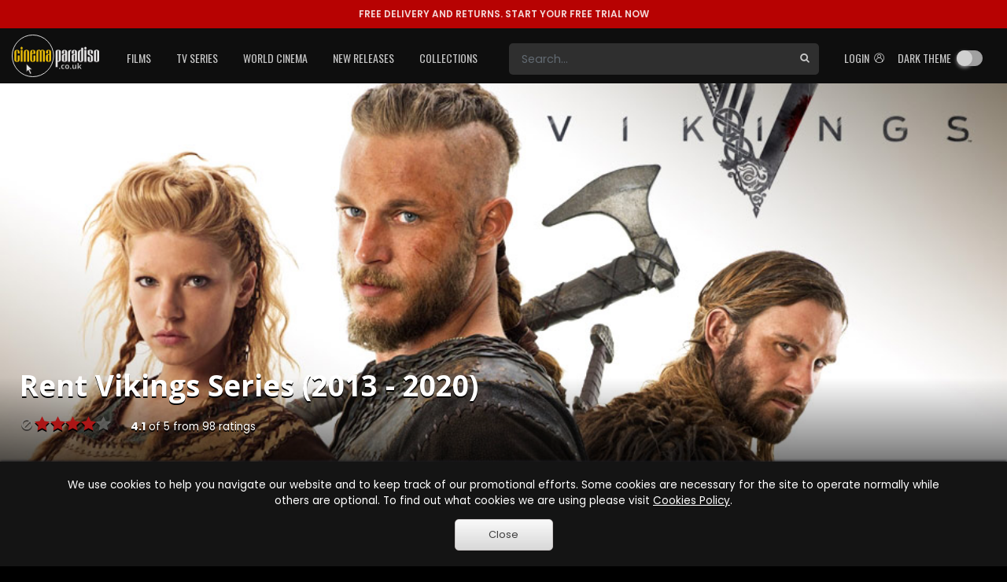

--- FILE ---
content_type: text/html; charset=utf-8
request_url: https://www.cinemaparadiso.co.uk/rentals/vikings-series-166969.html
body_size: 126176
content:


<!DOCTYPE html >
<html>
<head id="Head1"><meta http-equiv="X-UA-Compatible" content="IE=edge" /><meta name="viewport" content="width=device-width, initial-scale=1" /><title>
	Rent Vikings Series (2013) TV Series | CinemaParadiso.co.uk
</title><meta content="Cinema Paradiso" name="author" /><meta http-equiv="content-language" content="en-gb" /><meta property="og:site_name" content="CinemaParadiso.co.uk" /><meta content="Copyright Cinema Paradiso 2003-2020. All Rights Reserved." name="dcterms.rights" /><meta name="msapplication-config" content="none" /><link rel="shortcut icon" href="/rental-dvds/rental/img/favicon.ico" type="image/x-icon" /><link href="https://fonts.googleapis.com/css2?family=Oswald:wght@400;500&amp;family=Poppins:wght@400;600;700&amp;display=swap" rel="stylesheet" /><link rel="preconnect" href="https://fonts.googleapis.com" /><link rel="preconnect" href="https://fonts.gstatic.com" crossorigin="" /><link href="https://fonts.googleapis.com/css2?family=Poppins:wght@500;800&amp;display=swap" rel="stylesheet" />
        <link href="https://fonts.googleapis.com/css?family=Open+Sans:300,400,600,700,800" rel="stylesheet">
        
            <link href="/rental-dvds/rental/20251026.min.css" type="text/css" rel="stylesheet"/>
        
    <link rel="canonical" href="https://www.cinemaparadiso.co.uk/rentals/vikings-series-166969.html" itemprop="url"/>
    <meta property="og:site_name" content="Cinema Paradiso" />
    <meta content property="og:title" content="Vikings Series"/><meta content property="og:type" content="video.movie"/><meta content property="og:description" content="Vikings is a historical drama which follows the infamous Norse chieftain Ragnar Lodbrok (Travis Fimmel), as he establishes his reputation as the scourge of England and France; supported by his Viking brethren and wife, the shieldmaiden, Lagertha ..."/><meta content property="og:url" content="https://www.cinemaparadiso.co.uk/rentals/vikings-series-166969.html"/><meta content property="og:image" content="film-stills/vikings-series-large-poster-720.jpg"/><meta content property="fb:admins" content="1204896792"/>
    <style type="text/css">
        body {
            background-color: #000000;
        }
    </style>
    <script type = "application/ld+json">{"@context":"http:\/\/schema.org","@type":"Movie","aggregateRating":{"@type":"AggregateRating","bestRating":5,"ratingCount":98,"ratingValue":4.1,"worstRating":1},"image":"https:\/\/cdn-2.cinemaparadiso.co.uk\/1403070416401_h.jpg","name":"Vikings Series"}</script>
<meta property="og:title" content="Rent Vikings Series (2013) TV Series | CinemaParadiso.co.uk" ><meta name="description" content="Rent Vikings Series (2013) TV Series for FREE as part of our trial offer. Read critic reviews, check member ratings, watch trailer of Vikings Series." /><meta property="og:description" content="Rent Vikings Series (2013) TV Series for FREE as part of our trial offer. Read critic reviews, check member ratings, watch trailer of Vikings Series." ></head>
<body id="body" class="Chrome123 not-logged-in no-js pg-background toggle-dark-theme">
    <!-- Google Tag Manager -->
    <script>
        window.dataLayer = window.dataLayer || [];
        window.dataLayer.push(
        {"ContentType":"Series","Director":"Daniel Grou","FilmID":166969,"FilmTitle":"Vikings Series","Genres":"TV Dramas, TV Action & Adventure","Medias":[{"Media":"Series","ReleaseDate":"Unknown"}],"ProductionYear":"2013","Studio":"Warner","event":"film_page_view","type":"film_page_view"}
        );
        (function (w, d, s, l, i) {
            w[l] = w[l] || []; w[l].push({
                'gtm.start':
                    new Date().getTime(), event: 'gtm.js'
            }); var f = d.getElementsByTagName(s)[0],
                j = d.createElement(s), dl = l != 'dataLayer' ? '&l=' + l : ''; j.async = true; j.src =
                    'https://www.googletagmanager.com/gtm.js?id=' + i + dl; f.parentNode.insertBefore(j, f);
        })(window, document, 'script', 'dataLayer', 'GTM-TT73ZJV');</script>
     
    
    <!-- Google Tag Manager (noscript) -->
    <noscript>
        <iframe src="https://www.googletagmanager.com/ns.html?id=GTM-TT73ZJV"
            height="0" width="0" style="display: none; visibility: hidden"></iframe>
    </noscript>
    <!-- End Google Tag Manager (noscript) -->

    
    <header id="header" class="toggle-dark-theme dark-theme has-topbar">
    <div id="pTopBar" class="alert alert-error alert-topbar">
	
        <a href='https://www.cinemaparadiso.co.uk/create-account'><span class="free-delivery-title">FREE DELIVERY AND RETURNS.&nbsp;</span>START YOUR FREE TRIAL NOW</a>
    
</div>
    <div id="navWrapper">
        <nav class="navbar navbar-expand-lg main-nav">
            <div class="container page-holder body-padding">
                <div class="logo-content">
                    <button id="toggleNavBtn" class="navbar-toggler collapsed" type="button" aria-controls="mainNavList" aria-expanded="false" aria-label="Toggle navigation">
                        <span class="navbar-toggler-icon"></span>
                    </button>
                    <a class="logo" href='https://www.cinemaparadiso.co.uk'>
                        <img src="/shared-w/images/logo.svg" alt="Cinema Paradiso" />
                    </a>
                </div>
                <div id="pSettings" class="right-box">
	
                    <ul class="navbar-nav">
                        <li id="searchToggle" class="nav-item search">
                            <a role="button" class="btn-search-toggle collapsed" aria-controls="searchForm" aria-expanded="false" aria-label="Toggle search">
                                <span class="ic cpi-search"></span>
                            </a>
                        </li>
                        <li id="login" class="nav-item">
                            <a id="hplLogIn" class="nav-link" href="https://www.cinemaparadiso.co.uk/account/login">
                                <span class="text">
                                    Login&nbsp;
                                </span>
                                <span class="ic cpi-user-2"></span>
                            </a>
                        </li>
                        <li id="darkMode" class="nav-item dark-mode-toggle-not-logged-in">
                            <div class="nav-link"><div class="dropdown-item dark-theme-btn-box"><span class="cpi-dark-theme icon"></span><div class="cp-checkbox-toggle"><label>Dark theme</label><input type="checkbox" class="cb-update-dark-theme"/></div></div></div>
                        </li>
                        
                        
                        
                        
                    </ul>
                
</div>
                <div id="pSearchForm" class="collapse">
	
                    <form id="form-search" name="form-search" class="search-box" method="post" action='https://www.cinemaparadiso.co.uk/catalog-w/Search.aspx'>
                        <div id="search-wrapper" class="search-group">
                            <input id="form-search-field" type="text" class="form-control search" name="form-search-field" placeholder="Search..." aria-label="Search" />
                            <button id="form-search-button" type="submit" class="btn-search">
                                <span class="ic cpi-search"></span>
                            </button>
                        </div>
                    </form>
                
</div>
                <div id="mainNavList" class="collapse navbar-collapse">
	
                    <ul class="navbar-nav">
                        <li class="nav-item dropdown">
                            <a id="filmsDropdown" class="nav-link dropdown-toggle" role="button" aria-expanded="false" href="https://www.cinemaparadiso.co.uk/films">Films</a>
                            <div id="hd_ctrHeader_ctl00_Films_new2_pDDMenu" class="dropdown-menu cp-menu-box menu-table" aria-labelledby="filmsDropdown">
		
    <div class="col">
        
        <a class="dropdown-item" href="https://www.cinemaparadiso.co.uk/films/cinema-paradisos-top-100-films">Cinema Paradiso's Top 100 Films</a>
        
    
        <a class="dropdown-item" href="https://www.cinemaparadiso.co.uk/films/films-coming-soon">Films Coming Soon</a>
        
    
        <a class="dropdown-item" href="https://www.cinemaparadiso.co.uk/films/films-in-cinema">Films in Cinema</a>
        
    
        <a class="dropdown-item" href="https://www.cinemaparadiso.co.uk/films/new-film-dvd-releases">New Film DVD Releases</a>
        
    
    </div>
    <div id="hd_ctrHeader_ctl00_Films_new2_pDivider" class="dropdown-divider">

		</div>
    <div class="col">
        <div class="col-content cp-scroll">
            <div class="items">
                
        <a class="dropdown-item" href="https://www.cinemaparadiso.co.uk/films/british-films">British Films</a>
        
    
        <a class="dropdown-item" href="https://www.cinemaparadiso.co.uk/films/action-and-adventure-films">Action & Adventure Films</a>
        
    
        <a class="dropdown-item" href="https://www.cinemaparadiso.co.uk/films/adult-films">Adult Films</a>
        
    
        <a class="dropdown-item" href="https://www.cinemaparadiso.co.uk/films/anime-and-animation-films">Anime & Animation Films</a>
        
    
        <a class="dropdown-item" href="https://www.cinemaparadiso.co.uk/films/bollywood-films">Bollywood Films</a>
        
    
        <a class="dropdown-item" href="https://www.cinemaparadiso.co.uk/films/children-and-family-films">Children & Family Films</a>
        
    
        <a class="dropdown-item" href="https://www.cinemaparadiso.co.uk/films/classic-films">Classic Films</a>
        
    
        <a class="dropdown-item" href="https://www.cinemaparadiso.co.uk/films/comedy-films">Comedy Films</a>
        
    
        <a class="dropdown-item" href="https://www.cinemaparadiso.co.uk/films/documentary-films">Documentary Films</a>
        
    
        <a class="dropdown-item" href="https://www.cinemaparadiso.co.uk/films/drama-films">Drama Films</a>
        
    
        <a class="dropdown-item" href="https://www.cinemaparadiso.co.uk/films/collections">Film Collections</a>
        
    
        <a class="dropdown-item" href="https://www.cinemaparadiso.co.uk/films/horror-films">Horror Films</a>
        
    
        <a class="dropdown-item" href="https://www.cinemaparadiso.co.uk/films/lesbian-and-gay-films">Lesbian & Gay Films</a>
        
    
        <a class="dropdown-item" href="https://www.cinemaparadiso.co.uk/films/music-and-musicals-films">Music & Musicals Films</a>
        
    
        <a class="dropdown-item" href="https://www.cinemaparadiso.co.uk/films/performing-arts-films">Performing Arts Films</a>
        
    
        <a class="dropdown-item" href="https://www.cinemaparadiso.co.uk/films/romantic-films">Romantic Films</a>
        
    
        <a class="dropdown-item" href="https://www.cinemaparadiso.co.uk/films/sci-fi-and-fantasy-films">Sci-Fi & Fantasy Films</a>
        
    
        <a class="dropdown-item" href="https://www.cinemaparadiso.co.uk/films/special-interest-films">Special Interest Films</a>
        
    
        <a class="dropdown-item" href="https://www.cinemaparadiso.co.uk/films/sports-and-sport-films">Sports & Sport Films</a>
        
    
        <a class="dropdown-item" href="https://www.cinemaparadiso.co.uk/films/thriller-films">Thriller Films</a>
        
    
            </div>
        </div>
    </div>

	</div>

                        </li>
                        <li class="nav-item dropdown">
                            <a id="tvSeriesDropdown" class="nav-link dropdown-toggle" role="button" aria-expanded="false" href="https://www.cinemaparadiso.co.uk/tv-series">TV Series</a>
                            <div id="hd_ctrHeader_ctl00_TVSeries_new2_pDDMenu" class="dropdown-menu cp-menu-box menu-table" aria-labelledby="tvSeriesDropdown">
		
    <div class="col">
        
        <a class="dropdown-item" href="https://www.cinemaparadiso.co.uk/tv-series/new-tv-releases">New TV Series</a>
        
    
        <a class="dropdown-item" href="https://www.cinemaparadiso.co.uk/tv-series/top-100-tv-series">Top 100 TV Series</a>
        
    
        <a class="dropdown-item" href="https://www.cinemaparadiso.co.uk/tv-series/tv-series-coming-soon">TV Series Coming Soon</a>
        
    
    </div>
    <div id="hd_ctrHeader_ctl00_TVSeries_new2_pDivider" class="dropdown-divider">

		</div>
    <div class="col">
        <div class="col-content cp-scroll">
            <div class="items">
                
        <a class="dropdown-item" href="https://www.cinemaparadiso.co.uk/tv-series/british-tv">British TV</a>
        
    
        <a class="dropdown-item" href="https://www.cinemaparadiso.co.uk/films/children-and-family-films/kids-tv">Kid's TV</a>
        
    
        <a class="dropdown-item" href="https://www.cinemaparadiso.co.uk/tv-series/tv-action-and-adventure">TV Action & Adventure</a>
        
    
        <a class="dropdown-item" href="https://www.cinemaparadiso.co.uk/tv-series/tv-animated-comedies">TV Animated Comedies</a>
        
    
        <a class="dropdown-item" href="https://www.cinemaparadiso.co.uk/tv-series/tv-anime-and-animation">TV Anime & Animation</a>
        
    
        <a class="dropdown-item" href="https://www.cinemaparadiso.co.uk/tv-series/tv-children-and-family">TV Children & Family</a>
        
    
        <a class="dropdown-item" href="https://www.cinemaparadiso.co.uk/tv-series/tv-classics">TV Classics</a>
        
    
        <a class="dropdown-item" href="https://www.cinemaparadiso.co.uk/tv-series/tv-comedies">TV Comedies</a>
        
    
        <a class="dropdown-item" href="https://www.cinemaparadiso.co.uk/tv-series/tv-courtroom-dramas">TV Courtroom Dramas</a>
        
    
        <a class="dropdown-item" href="https://www.cinemaparadiso.co.uk/tv-series/tv-crimes">TV Crimes</a>
        
    
        <a class="dropdown-item" href="https://www.cinemaparadiso.co.uk/tv-series/tv-documentaries">TV Documentaries</a>
        
    
        <a class="dropdown-item" href="https://www.cinemaparadiso.co.uk/tv-series/tv-dramas">TV Dramas</a>
        
    
        <a class="dropdown-item" href="https://www.cinemaparadiso.co.uk/tv-series/tv-general">TV General</a>
        
    
        <a class="dropdown-item" href="https://www.cinemaparadiso.co.uk/tv-series/tv-horror">TV Horror</a>
        
    
        <a class="dropdown-item" href="https://www.cinemaparadiso.co.uk/tv-series/tv-medical-dramas">TV Medical Dramas</a>
        
    
        <a class="dropdown-item" href="https://www.cinemaparadiso.co.uk/tv-series/tv-military-and-war-dramas">TV Military & War Dramas</a>
        
    
        <a class="dropdown-item" href="https://www.cinemaparadiso.co.uk/tv-series/tv-mysteries">TV Mysteries</a>
        
    
        <a class="dropdown-item" href="https://www.cinemaparadiso.co.uk/tv-series/political">TV Political</a>
        
    
        <a class="dropdown-item" href="https://www.cinemaparadiso.co.uk/tv-series/tv-reality-programming">TV Reality Programming</a>
        
    
        <a class="dropdown-item" href="https://www.cinemaparadiso.co.uk/tv-series/tv-romance">TV Romance</a>
        
    
        <a class="dropdown-item" href="https://www.cinemaparadiso.co.uk/tv-series/tv-sci-fi-and-fantasy">TV Sci-Fi & Fantasy</a>
        
    
        <a class="dropdown-item" href="https://www.cinemaparadiso.co.uk/tv-series/collections">TV Series Collections</a>
        
    
        <a class="dropdown-item" href="https://www.cinemaparadiso.co.uk/tv-series/tv-sitcoms">TV Sitcoms</a>
        
    
        <a class="dropdown-item" href="https://www.cinemaparadiso.co.uk/tv-series/tv-soaps">TV Soaps</a>
        
    
        <a class="dropdown-item" href="https://www.cinemaparadiso.co.uk/tv-series/tv-teen-dramas">TV Teen Dramas</a>
        
    
        <a class="dropdown-item" href="https://www.cinemaparadiso.co.uk/tv-series/tv-thrillers">TV Thrillers</a>
        
    
        <a class="dropdown-item" href="https://www.cinemaparadiso.co.uk/tv-series/tv-westerns">TV Westerns</a>
        
    
            </div>
        </div>
    </div>

	</div>

                        </li>
                        <li class="nav-item dropdown">
                            <a id="worldCinemaDropdown" class="nav-link dropdown-toggle" role="button" aria-expanded="false" href="https://www.cinemaparadiso.co.uk/world-cinema">World Cinema</a>
                            <div id="hd_ctrHeader_ctl00_WorldCinema_new2_pDDMenu" class="dropdown-menu cp-menu-box menu-table" aria-labelledby="worldCinemaDropdown">
		
    <div class="col">
        
        <a class="dropdown-item" href="https://www.cinemaparadiso.co.uk/world-cinema/new-world-cinema-releases">New World Cinema Releases</a>
        
    
        <a class="dropdown-item" href="https://www.cinemaparadiso.co.uk/world-cinema/top-100-films">Top 100 Films</a>
        
    
        <a class="dropdown-item" href="https://www.cinemaparadiso.co.uk/world-cinema/world-cinema-films-coming-soon">World Cinema Films Coming Soon</a>
        
    
    </div>
    <div id="hd_ctrHeader_ctl00_WorldCinema_new2_pDivider" class="dropdown-divider">

		</div>
    <div class="col">
        <div class="col-content cp-scroll">
            <div class="items">
                
        <a class="dropdown-item" href="https://www.cinemaparadiso.co.uk/world-cinema/afghanistan-films">Afghanistan films</a>
        
    
        <a class="dropdown-item" href="https://www.cinemaparadiso.co.uk/world-cinema/albanian-films">Albanian films</a>
        
    
        <a class="dropdown-item" href="https://www.cinemaparadiso.co.uk/world-cinema/algerian-films">Algerian films</a>
        
    
        <a class="dropdown-item" href="https://www.cinemaparadiso.co.uk/world-cinema/argentinian-films">Argentinian films</a>
        
    
        <a class="dropdown-item" href="https://www.cinemaparadiso.co.uk/world-cinema/australian-films">Australian films</a>
        
    
        <a class="dropdown-item" href="https://www.cinemaparadiso.co.uk/world-cinema/austrian-films">Austrian films</a>
        
    
        <a class="dropdown-item" href="https://www.cinemaparadiso.co.uk/world-cinema/bangladeshi-films">Bangladeshi films</a>
        
    
        <a class="dropdown-item" href="https://www.cinemaparadiso.co.uk/world-cinema/belgian-films">Belgian films</a>
        
    
        <a class="dropdown-item" href="https://www.cinemaparadiso.co.uk/world-cinema/bolivian-films">Bolivian films</a>
        
    
        <a class="dropdown-item" href="https://www.cinemaparadiso.co.uk/world-cinema/bosnian-films">Bosnian films</a>
        
    
        <a class="dropdown-item" href="https://www.cinemaparadiso.co.uk/world-cinema/brazilian-films">Brazilian films</a>
        
    
        <a class="dropdown-item" href="https://www.cinemaparadiso.co.uk/world-cinema/bulgarian-films">Bulgarian films</a>
        
    
        <a class="dropdown-item" href="https://www.cinemaparadiso.co.uk/world-cinema/cambodian-films">Cambodian films</a>
        
    
        <a class="dropdown-item" href="https://www.cinemaparadiso.co.uk/world-cinema/canadian-films">Canadian films</a>
        
    
        <a class="dropdown-item" href="https://www.cinemaparadiso.co.uk/world-cinema/chilean-films">Chilean films</a>
        
    
        <a class="dropdown-item" href="https://www.cinemaparadiso.co.uk/world-cinema/chinese-films">Chinese films</a>
        
    
        <a class="dropdown-item" href="https://www.cinemaparadiso.co.uk/world-cinema/colombian-films">Colombian films</a>
        
    
        <a class="dropdown-item" href="https://www.cinemaparadiso.co.uk/world-cinema/croatian-films">Croatian films</a>
        
    
        <a class="dropdown-item" href="https://www.cinemaparadiso.co.uk/world-cinema/cuban-films">Cuban films</a>
        
    
        <a class="dropdown-item" href="https://www.cinemaparadiso.co.uk/world-cinema/czech-films">Czech films</a>
        
    
        <a class="dropdown-item" href="https://www.cinemaparadiso.co.uk/world-cinema/czechoslovakian-films">Czechoslovakian films</a>
        
    
        <a class="dropdown-item" href="https://www.cinemaparadiso.co.uk/world-cinema/danish-films">Danish films</a>
        
    
        <a class="dropdown-item" href="https://www.cinemaparadiso.co.uk/world-cinema/dutch-films">Dutch films</a>
        
    
        <a class="dropdown-item" href="https://www.cinemaparadiso.co.uk/world-cinema/egyptian-films">Egyptian films</a>
        
    
        <a class="dropdown-item" href="https://www.cinemaparadiso.co.uk/world-cinema/estonian-films">Estonian films</a>
        
    
        <a class="dropdown-item" href="https://www.cinemaparadiso.co.uk/world-cinema/ethiopian-films">Ethiopian films</a>
        
    
        <a class="dropdown-item" href="https://www.cinemaparadiso.co.uk/world-cinema/finnish-films">Finnish films</a>
        
    
        <a class="dropdown-item" href="https://www.cinemaparadiso.co.uk/world-cinema/french-films">French films</a>
        
    
        <a class="dropdown-item" href="https://www.cinemaparadiso.co.uk/world-cinema/georgian-films">Georgian films</a>
        
    
        <a class="dropdown-item" href="https://www.cinemaparadiso.co.uk/world-cinema/german-films">German films</a>
        
    
        <a class="dropdown-item" href="https://www.cinemaparadiso.co.uk/world-cinema/greek-films">Greek films</a>
        
    
        <a class="dropdown-item" href="https://www.cinemaparadiso.co.uk/world-cinema/guatemala">Guatemala</a>
        
    
        <a class="dropdown-item" href="https://www.cinemaparadiso.co.uk/world-cinema/holland-films">Holland films</a>
        
    
        <a class="dropdown-item" href="https://www.cinemaparadiso.co.uk/world-cinema/hong-kong-films">Hong Kong films</a>
        
    
        <a class="dropdown-item" href="https://www.cinemaparadiso.co.uk/world-cinema/hungarian-films">Hungarian films</a>
        
    
        <a class="dropdown-item" href="https://www.cinemaparadiso.co.uk/world-cinema/icelandic-films">Icelandic films</a>
        
    
        <a class="dropdown-item" href="https://www.cinemaparadiso.co.uk/world-cinema/indian-films">Indian films</a>
        
    
        <a class="dropdown-item" href="https://www.cinemaparadiso.co.uk/world-cinema/indonesian-films">Indonesian films</a>
        
    
        <a class="dropdown-item" href="https://www.cinemaparadiso.co.uk/world-cinema/iranian-films">Iranian films</a>
        
    
        <a class="dropdown-item" href="https://www.cinemaparadiso.co.uk/world-cinema/iraqi-films">Iraqi films</a>
        
    
        <a class="dropdown-item" href="https://www.cinemaparadiso.co.uk/world-cinema/irish-films">Irish films</a>
        
    
        <a class="dropdown-item" href="https://www.cinemaparadiso.co.uk/world-cinema/israeli-films">Israeli films</a>
        
    
        <a class="dropdown-item" href="https://www.cinemaparadiso.co.uk/world-cinema/italian-films">Italian films</a>
        
    
        <a class="dropdown-item" href="https://www.cinemaparadiso.co.uk/world-cinema/jamaican-films">Jamaican films</a>
        
    
        <a class="dropdown-item" href="https://www.cinemaparadiso.co.uk/world-cinema/japanese-films">Japanese films</a>
        
    
        <a class="dropdown-item" href="https://www.cinemaparadiso.co.uk/world-cinema/kazakhstani-films">Kazakhstani films</a>
        
    
        <a class="dropdown-item" href="https://www.cinemaparadiso.co.uk/world-cinema/kenyan-films">Kenyan films</a>
        
    
        <a class="dropdown-item" href="https://www.cinemaparadiso.co.uk/world-cinema/korean-films">Korean films</a>
        
    
        <a class="dropdown-item" href="https://www.cinemaparadiso.co.uk/world-cinema/kyrgyzstani-films">Kyrgyzstani films</a>
        
    
        <a class="dropdown-item" href="https://www.cinemaparadiso.co.uk/world-cinema/latvian-films">Latvian films</a>
        
    
        <a class="dropdown-item" href="https://www.cinemaparadiso.co.uk/world-cinema/lebanese-films">Lebanese films</a>
        
    
        <a class="dropdown-item" href="https://www.cinemaparadiso.co.uk/world-cinema/lithuanian-films">Lithuanian films</a>
        
    
        <a class="dropdown-item" href="https://www.cinemaparadiso.co.uk/world-cinema/luxembourgian-films">Luxembourgian films</a>
        
    
        <a class="dropdown-item" href="https://www.cinemaparadiso.co.uk/world-cinema/malaysian-films">Malaysian films</a>
        
    
        <a class="dropdown-item" href="https://www.cinemaparadiso.co.uk/world-cinema/malian-films">Malian films</a>
        
    
        <a class="dropdown-item" href="https://www.cinemaparadiso.co.uk/world-cinema/mexican-films">Mexican films</a>
        
    
        <a class="dropdown-item" href="https://www.cinemaparadiso.co.uk/world-cinema/mongolian-films">Mongolian films</a>
        
    
        <a class="dropdown-item" href="https://www.cinemaparadiso.co.uk/world-cinema/moroccan-films">Moroccan films</a>
        
    
        <a class="dropdown-item" href="https://www.cinemaparadiso.co.uk/world-cinema/nepali-films">Nepali films</a>
        
    
        <a class="dropdown-item" href="https://www.cinemaparadiso.co.uk/world-cinema/new-zealands-films">New Zealand's films</a>
        
    
        <a class="dropdown-item" href="https://www.cinemaparadiso.co.uk/world-cinema/nigerian-films">Nigerian films</a>
        
    
        <a class="dropdown-item" href="https://www.cinemaparadiso.co.uk/world-cinema/norwegian-films">Norwegian films</a>
        
    
        <a class="dropdown-item" href="https://www.cinemaparadiso.co.uk/world-cinema/pakistani-films">Pakistani films</a>
        
    
        <a class="dropdown-item" href="https://www.cinemaparadiso.co.uk/world-cinema/palestinian-films">Palestinian films</a>
        
    
        <a class="dropdown-item" href="https://www.cinemaparadiso.co.uk/world-cinema/peruvian-films">Peruvian films</a>
        
    
        <a class="dropdown-item" href="https://www.cinemaparadiso.co.uk/world-cinema/philippine-films">Philippine films</a>
        
    
        <a class="dropdown-item" href="https://www.cinemaparadiso.co.uk/world-cinema/polish-films">Polish films</a>
        
    
        <a class="dropdown-item" href="https://www.cinemaparadiso.co.uk/world-cinema/portuguese-films">Portuguese films</a>
        
    
        <a class="dropdown-item" href="https://www.cinemaparadiso.co.uk/world-cinema/puerto-rican-films">Puerto Rican films</a>
        
    
        <a class="dropdown-item" href="https://www.cinemaparadiso.co.uk/world-cinema/republic-of-macedonia-films">Republic of Macedonia films</a>
        
    
        <a class="dropdown-item" href="https://www.cinemaparadiso.co.uk/world-cinema/romanian-films">Romanian films</a>
        
    
        <a class="dropdown-item" href="https://www.cinemaparadiso.co.uk/world-cinema/russian-films">Russian films</a>
        
    
        <a class="dropdown-item" href="https://www.cinemaparadiso.co.uk/world-cinema/saudi-arabian-films">Saudi Arabian films</a>
        
    
        <a class="dropdown-item" href="https://www.cinemaparadiso.co.uk/world-cinema/senegal-films">Senegal films</a>
        
    
        <a class="dropdown-item" href="https://www.cinemaparadiso.co.uk/world-cinema/serbian-films">Serbian films</a>
        
    
        <a class="dropdown-item" href="https://www.cinemaparadiso.co.uk/world-cinema/singaporean-films">Singaporean films</a>
        
    
        <a class="dropdown-item" href="https://www.cinemaparadiso.co.uk/world-cinema/slovakia">Slovakia</a>
        
    
        <a class="dropdown-item" href="https://www.cinemaparadiso.co.uk/world-cinema/slovenian-films">Slovenian films</a>
        
    
        <a class="dropdown-item" href="https://www.cinemaparadiso.co.uk/world-cinema/south-african-films">South African films</a>
        
    
        <a class="dropdown-item" href="https://www.cinemaparadiso.co.uk/world-cinema/soviet-union-films">Soviet Union films</a>
        
    
        <a class="dropdown-item" href="https://www.cinemaparadiso.co.uk/world-cinema/spanish-films">Spanish films</a>
        
    
        <a class="dropdown-item" href="https://www.cinemaparadiso.co.uk/world-cinema/sri-lankan-films">Sri Lankan films</a>
        
    
        <a class="dropdown-item" href="https://www.cinemaparadiso.co.uk/world-cinema/swedish-films">Swedish films</a>
        
    
        <a class="dropdown-item" href="https://www.cinemaparadiso.co.uk/world-cinema/swiss-films">Swiss films</a>
        
    
        <a class="dropdown-item" href="https://www.cinemaparadiso.co.uk/world-cinema/taiwanese-films">Taiwanese films</a>
        
    
        <a class="dropdown-item" href="https://www.cinemaparadiso.co.uk/world-cinema/thai-films">Thai films</a>
        
    
        <a class="dropdown-item" href="https://www.cinemaparadiso.co.uk/world-cinema/tunisian-films">Tunisian films</a>
        
    
        <a class="dropdown-item" href="https://www.cinemaparadiso.co.uk/world-cinema/turkish-films">Turkish films</a>
        
    
        <a class="dropdown-item" href="https://www.cinemaparadiso.co.uk/world-cinema/ugandan-films">Uganda</a>
        
    
        <a class="dropdown-item" href="https://www.cinemaparadiso.co.uk/world-cinema/ukrainian-films">Ukrainian films</a>
        
    
        <a class="dropdown-item" href="https://www.cinemaparadiso.co.uk/world-cinema/united-arab-emirates-films">United Arab Emirates films</a>
        
    
        <a class="dropdown-item" href="https://www.cinemaparadiso.co.uk/world-cinema/uruguayan-films">Uruguayan films</a>
        
    
        <a class="dropdown-item" href="https://www.cinemaparadiso.co.uk/world-cinema/venezuela-films">Venezuela films</a>
        
    
        <a class="dropdown-item" href="https://www.cinemaparadiso.co.uk/world-cinema/vietnamese-films">Vietnamese films</a>
        
    
        <a class="dropdown-item" href="https://www.cinemaparadiso.co.uk/world-cinema/yugoslavian-films">Yugoslavian films</a>
        
    
        <a class="dropdown-item" href="https://www.cinemaparadiso.co.uk/world-cinema/action-and-adventure">Action & Adventure</a>
        
    
        <a class="dropdown-item" href="https://www.cinemaparadiso.co.uk/world-cinema/adult">Adult</a>
        
    
        <a class="dropdown-item" href="https://www.cinemaparadiso.co.uk/world-cinema/anime-and-animation">Anime & Animation</a>
        
    
        <a class="dropdown-item" href="https://www.cinemaparadiso.co.uk/world-cinema/bollywood">Bollywood</a>
        
    
        <a class="dropdown-item" href="https://www.cinemaparadiso.co.uk/world-cinema/children-and-family">Children & Family</a>
        
    
        <a class="dropdown-item" href="https://www.cinemaparadiso.co.uk/world-cinema/classics">Classics</a>
        
    
        <a class="dropdown-item" href="https://www.cinemaparadiso.co.uk/world-cinema/comedy">Comedy</a>
        
    
        <a class="dropdown-item" href="https://www.cinemaparadiso.co.uk/world-cinema/documentary">Documentary</a>
        
    
        <a class="dropdown-item" href="https://www.cinemaparadiso.co.uk/world-cinema/drama">Drama</a>
        
    
        <a class="dropdown-item" href="https://www.cinemaparadiso.co.uk/world-cinema/horror">Horror</a>
        
    
        <a class="dropdown-item" href="https://www.cinemaparadiso.co.uk/world-cinema/lesbian-and-gay">Lesbian & Gay</a>
        
    
        <a class="dropdown-item" href="https://www.cinemaparadiso.co.uk/world-cinema/music-and-musicals">Music & Musicals</a>
        
    
        <a class="dropdown-item" href="https://www.cinemaparadiso.co.uk/world-cinema/performing-arts">Performing Arts</a>
        
    
        <a class="dropdown-item" href="https://www.cinemaparadiso.co.uk/world-cinema/romance">Romance</a>
        
    
        <a class="dropdown-item" href="https://www.cinemaparadiso.co.uk/world-cinema/sci-fi-and-fantasy">Sci-Fi & Fantasy</a>
        
    
        <a class="dropdown-item" href="https://www.cinemaparadiso.co.uk/world-cinema/special-interest">Special Interest</a>
        
    
        <a class="dropdown-item" href="https://www.cinemaparadiso.co.uk/world-cinema/sports-and-sport-films">Sports & Sport Films</a>
        
    
        <a class="dropdown-item" href="https://www.cinemaparadiso.co.uk/world-cinema/thrillers">Thrillers</a>
        
    
            </div>
        </div>
    </div>

	</div>

                        </li>
                        <li class="nav-item dropdown">
                            <a id="newReleasesDropdown" class="nav-link dropdown-toggle" role="button" aria-expanded="false" href="https://www.cinemaparadiso.co.uk/new-releases">New Releases</a>
                            <div id="hd_ctrHeader_ctl00_NewReleases_new2_pDDMenu" class="dropdown-menu cp-menu-box" aria-labelledby="newReleasesDropdown">
		
    <div class="col">
        
        <a class="dropdown-item" href="https://www.cinemaparadiso.co.uk/films/new-film-releases">New Film Releases</a>
        
    
        <a class="dropdown-item" href="https://www.cinemaparadiso.co.uk/tv-series/new-tv-releases">New TV Series</a>
        
    
        <a class="dropdown-item" href="https://www.cinemaparadiso.co.uk/world-cinema/new-world-cinema-releases">New World Cinema Releases</a>
        
    
        <a class="dropdown-item" href="https://www.cinemaparadiso.co.uk/news/">News</a>
        
    
    </div>
    
    <div class="col">
        <div class="col-content cp-scroll">
            <div class="items">
                
            </div>
        </div>
    </div>

	</div>

                        </li>
                        <li class="nav-item dropdown">
                            <a id="collectionsDropdown" class="nav-link dropdown-toggle" role="button" aria-expanded="false" href="https://www.cinemaparadiso.co.uk/collections">Collections</a>
                            <div id="hd_ctrHeader_ctl00_Collections_new2_pDDMenu" class="dropdown-menu cp-menu-box" aria-labelledby="collectionsDropdown">
		
    <div class="col">
        
        <a class="dropdown-item" href="https://www.cinemaparadiso.co.uk/films/collections">Film Collections</a>
        
    
        <a class="dropdown-item" href="https://www.cinemaparadiso.co.uk/tv-series/collections">TV Series Collections</a>
        
    
        <a class="dropdown-item" href="https://www.cinemaparadiso.co.uk/award-winners">Award Winners</a>
        
    
        <a class="dropdown-item" href="https://www.cinemaparadiso.co.uk/award-winners/nominations/bafta-2025.aspx">BAFTA Voting 2025</a>
        
    
        <a class="dropdown-item" href="https://www.cinemaparadiso.co.uk/award-winners/nominations/oscar-2025.aspx">Oscar Voting 2025</a>
        
    
        <div class="dropdown-divider">

		</div>
        
    
        <a class="dropdown-item" href="https://www.cinemaparadiso.co.uk/films/collections/film-history/the-history-of-film/mcu--the-melies-cinematic-universe--part-one-prehistory">MCU - The Méliès Cinematic Universe - Part One: Prehistory</a>
        
    
        <a class="dropdown-item" href="https://www.cinemaparadiso.co.uk/films/collections/film-history/the-history-of-film/cinema-paradisos-2025-centenary-club-october--december-part-2">Cinema Paradiso's 2025 Centenary Club: October - December: Part 2</a>
        
    
        <a class="dropdown-item" href="https://www.cinemaparadiso.co.uk/films/collections/film-history/the-history-of-film/cinema-paradisos-2025-centenary-club-october--december-part-1">Cinema Paradiso's 2025 Centenary Club: October - December: Part 1</a>
        
    
    </div>
    
    <div class="col">
        <div class="col-content cp-scroll">
            <div class="items">
                
            </div>
        </div>
    </div>

	</div>

                        </li>
                        
                        <li id="darkModeMobile" class="nav-item dark-mode-toggle-not-logged-in-mobile">
                            <div class="nav-link"><div class="dropdown-item dark-theme-btn-box"><span class="cpi-dark-theme icon"></span><div class="cp-checkbox-toggle"><label>Dark theme</label><input type="checkbox" class="cb-update-dark-theme"/></div></div></div>
                        </li>
                    </ul>
                
</div>
                <div id="notificationsMobile" class="collapse navbar-collapse"></div>
                <div id="customerMenuMobile" class="collapse navbar-collapse">
                    
                </div>
            </div>
        </nav>
    </div>
    <div id="loader-line"></div>
</header>
<div class="header-spacer"></div>


    
    <div itemscope itemtype="http://schema.org/Movie" class="">
        <div id="mB_ctl00_p" class="images-wrapper has-main-image">
	
    <div id="mB_ctl00_ctl00_panImageBox" class="main-image-section small-pic page-holder">
		
    <div id="mB_ctl00_ctl00_panImage" class="main-image" style="background-image: url(https://cdn-3.cinemaparadiso.co.uk/film-stills/vikings-series-large-poster-950.jpg);">

		</div>
    <div id="bottom-vignette">
        
    </div>
    <div id="mB_ctl00_ctl00_ctl01_pIB" class="title-buttons-section">
			
    <div class="page-holder body-padding content">
        <div class="title">
            <div id="mB_ctl00_ctl00_ctl01_panH1">
				
                <h1>
                    Rent <span id="mB_ctl00_ctl00_ctl01_lblMediaTitle" itemprop="name">Vikings Series (2013 - 2020)</span></h1>
            
			</div>
            
        </div>
        <div class="summary">
            <span class="rating-box">
                <div class="star-box full-rate created" data-type="WithNotInterestedButton" data-filmid="166969" data-userrating="-1" data-filmrating="4.1"><span title="Not interested" class="star not-interested cpi-blocked" data-rating="0"></span><span title="Click to rate 'Hated It'" class="star film-rating cpi-star-full" data-rating="1"></span><span title="Click to rate 'Did not Like It'" class="star film-rating cpi-star-full" data-rating="2"></span><span title="Click to rate 'Liked It'" class="star film-rating cpi-star-full" data-rating="3"></span><span title="Click to rate 'Really Liked It'" class="star film-rating cpi-star-full" data-rating="4"></span><span title="Click to rate 'Loved It'" class="star empty cpi-star-full" data-rating="5"></span></div></span>
            <span class="ratMessage mobile-second-line">
                <span><b itemprop="ratingValue">4.1</b> of <span itemprop="bestRating">5</span> from <span itemprop="ratingCount">98</span> ratings</span>
                
            </span>
            <div class="more-info-wrapper">
                
                <span id="mB_ctl00_ctl00_ctl01_lblRuntime" class="runtime"></span>
                
            </div>
        </div>
        <div class="buttons clearfix">
            
            <div id="mB_ctl00_ctl00_ctl01_panTrailer" class="button play-trailer" data-filmId="166969">
				
                <a class="transition-all"><span class="cpi-play"></span>Play trailer</a>
            
			</div>
        </div>
    </div>

		</div>


	</div>
<div class="page-holder stills-box">
    <a id="mB_ctl00_ctl00_hpGallery" class="transition-all show-gallery" href="https://www.cinemaparadiso.co.uk/rentals/vikings-series-166969.html/gallery">Gallery <span class="cpi-dblarrow-right"></span></a>
    
<div class="glider-container clearfix">
    
            <div id="mB_ctl00_ctl00_ctl00_r_i_0" class="glider" data-i="0" style="background-image: url(https://cdn-3.cinemaparadiso.co.uk/film-stills/657111-22756-clp-720.jpg)">
		
                
            
	</div>
        
            <div id="mB_ctl00_ctl00_ctl00_r_i_1" class="glider" data-i="1" style="background-image: url(https://cdn-3.cinemaparadiso.co.uk/film-stills/657112-22756-clp-720.jpg)">
		
                
            
	</div>
        
            <div id="mB_ctl00_ctl00_ctl00_r_i_2" class="glider" data-i="2" style="background-image: url(https://cdn-3.cinemaparadiso.co.uk/film-stills/657113-22756-clp-720.jpg)">
		
                
            
	</div>
        
            <div id="mB_ctl00_ctl00_ctl00_r_i_3" class="glider" data-i="3" style="background-image: url(https://cdn-3.cinemaparadiso.co.uk/film-stills/657118-22756-clp-720.jpg)">
		
                
            
	</div>
        
            <div id="mB_ctl00_ctl00_ctl00_r_i_4" class="glider" data-i="4" style="background-image: url(https://cdn-3.cinemaparadiso.co.uk/film-stills/657125-22756-clp-720.jpg)">
		
                
            
	</div>
        
</div>

</div>


    <div class="film-main-text-area film-reviews-wrapper">
        <div class="page-holder page-holder-padding-bottom body-padding">
            
            <div id="series-navigator">
                <div id="season-nav-label"><span class="text">Select series</span><span class="arrow"></span></div><div id="season-nav-list"><ul><li data-filmId="166969">General info<span class="arrow"></span</li><li data-filmId="164229">Series 1<span class="arrow"></span</li><li data-filmId="166341">Series 2<span class="arrow"></span</li><li data-filmId="178466">Series 3<span class="arrow"></span</li><li data-filmId="193181">Series 4: Part 1<span class="arrow"></span</li><li data-filmId="196400">Series 4: Part 2<span class="arrow"></span</li><li data-filmId="195933">Series 5: Part 1<span class="arrow"></span</li><li data-filmId="240865">Series 5: Part 2<span class="arrow"></span</li><li data-filmId="240867">Series 6: Part 1<span class="arrow"></span</li><li data-filmId="265659">Series 6: Part 2<span class="arrow"></span</li></ul></div>
            </div>
            <div id="general-info-box" class="clearfix">
                

<div id="cover-box">
    <img id="mB_ctl00_ctl02_imgCover" itemprop="image" src="https://cdn-2.cinemaparadiso.co.uk/1403070416401_l.jpg" alt="Rent Vikings Series Online DVD &amp; Blu-ray Rental" />
</div>
<div id="general-details-box">
    
    <ul id="film-root-tabs" class="root-tabs">
        <li><span data-tab="overview" class="active">General info</span></li>
        <li>
            
        </li>
        <li>
            
        </li>
    </ul>
    <section id="overview" class="section active">
        <dl class="clearfix"><dt>Synopsis:</dt><dd><div class="show-more-box" itemprop="description">Vikings is a historical drama which follows the infamous Norse chieftain Ragnar Lodbrok (Travis Fimmel), as he establishes his reputation as the scourge of England and France; supported by his Viking brethren and wife, the shieldmaiden, Lagertha (Katheryn Winnick), the former farmer transforms himself into a rich warrior. However, his success overseas draws him into conflict with the ruling authorities at home, not to mention the Judas that already lies in his company.</div></dd><dt>Actors:</dt><dd><span itemprop="actors" itemscope itemtype="http://schema.org/Person"><a href="https://www.cinemaparadiso.co.uk/celebrity/travis-fimmel" itemprop="url"><span itemprop="name">Travis Fimmel</span></a></span>, <span itemprop="actors" itemscope itemtype="http://schema.org/Person"><a href="https://www.cinemaparadiso.co.uk/celebrity/katheryn-winnick" itemprop="url"><span itemprop="name">Katheryn Winnick</span></a></span>, <span itemprop="actors" itemscope itemtype="http://schema.org/Person"><a href="https://www.cinemaparadiso.co.uk/celebrity/clive-standen" itemprop="url"><span itemprop="name">Clive Standen</span></a></span>, <span itemprop="actors" itemscope itemtype="http://schema.org/Person"><a href="https://www.cinemaparadiso.co.uk/celebrity/jessalyn-gilsig" itemprop="url"><span itemprop="name">Jessalyn Gilsig</span></a></span>, <span itemprop="actors" itemscope itemtype="http://schema.org/Person"><a href="https://www.cinemaparadiso.co.uk/celebrity/gustaf-skarsgard" itemprop="url"><span itemprop="name">Gustaf Skarsgård</span></a></span>, <span itemprop="actors" itemscope itemtype="http://schema.org/Person"><a href="https://www.cinemaparadiso.co.uk/celebrity/gabriel-byrne" itemprop="url"><span itemprop="name">Gabriel Byrne</span></a></span>, <span itemprop="actors" itemscope itemtype="http://schema.org/Person"><a href="https://www.cinemaparadiso.co.uk/celebrity/danila-kozlovsky" itemprop="url"><span itemprop="name">Danila Kozlovsky</span></a></span>, <span itemprop="actors" itemscope itemtype="http://schema.org/Person"><a href="https://www.cinemaparadiso.co.uk/celebrity/eric-johnson" itemprop="url"><span itemprop="name">Eric Johnson</span></a></span>, <span itemprop="actors" itemscope itemtype="http://schema.org/Person"><a href="https://www.cinemaparadiso.co.uk/celebrity/john-kavanagh" itemprop="url"><span itemprop="name">John Kavanagh</span></a></span>, <span itemprop="actors" itemscope itemtype="http://schema.org/Person"><a href="https://www.cinemaparadiso.co.uk/celebrity/david-pearse" itemprop="url"><span itemprop="name">David Pearse</span></a></span>, <span itemprop="actors" itemscope itemtype="http://schema.org/Person"><a href="https://www.cinemaparadiso.co.uk/celebrity/ragga-ragnars" itemprop="url"><span itemprop="name">Ragga Ragnars</span></a></span>, <span itemprop="actors" itemscope itemtype="http://schema.org/Person"><a href="https://www.cinemaparadiso.co.uk/celebrity/ray-stevenson" itemprop="url"><span itemprop="name">Ray Stevenson</span></a></span>, <span itemprop="actors" itemscope itemtype="http://schema.org/Person"><a href="https://www.cinemaparadiso.co.uk/celebrity/nathan-otoole" itemprop="url"><span itemprop="name">Nathan O'Toole</span></a></span>, <span itemprop="actors" itemscope itemtype="http://schema.org/Person"><a href="https://www.cinemaparadiso.co.uk/celebrity/ben-robson" itemprop="url"><span itemprop="name">Ben Robson</span></a></span>, <span itemprop="actors" itemscope itemtype="http://schema.org/Person"><a href="https://www.cinemaparadiso.co.uk/celebrity/lucy-martin" itemprop="url"><span itemprop="name">Lucy Martin</span></a></span>, <span itemprop="actors" itemscope itemtype="http://schema.org/Person"><a href="https://www.cinemaparadiso.co.uk/celebrity/martin-maloney" itemprop="url"><span itemprop="name">Martin Maloney</span></a></span>, <span itemprop="actors" itemscope itemtype="http://schema.org/Person"><a href="https://www.cinemaparadiso.co.uk/celebrity/adam-copeland" itemprop="url"><span itemprop="name">Adam Copeland</span></a></span>, <span itemprop="actors" itemscope itemtype="http://schema.org/Person"><a href="https://www.cinemaparadiso.co.uk/celebrity/eddie-drew" itemprop="url"><span itemprop="name">Eddie Drew</span></a></span>, <span itemprop="actors" itemscope itemtype="http://schema.org/Person"><a href="https://www.cinemaparadiso.co.uk/celebrity/bryan-quinn" itemprop="url"><span itemprop="name">Bryan Quinn</span></a></span>, <span itemprop="actors" itemscope itemtype="http://schema.org/Person"><a href="https://www.cinemaparadiso.co.uk/celebrity/dianne-doan" itemprop="url"><span itemprop="name">Dianne Doan</span></a></span></dd><dt>Directors:</dt><dd><span itemprop="director" itemscope itemtype="http://schema.org/Person"><a href="https://www.cinemaparadiso.co.uk/celebrity/david-wellington" itemprop="url"><span itemprop="name">David Wellington</span></a></span>, <span itemprop="director" itemscope itemtype="http://schema.org/Person"><a href="https://www.cinemaparadiso.co.uk/celebrity/daniel-grou" itemprop="url"><span itemprop="name">Daniel Grou</span></a></span>, <span itemprop="director" itemscope itemtype="http://schema.org/Person"><a href="https://www.cinemaparadiso.co.uk/celebrity/johan-renck" itemprop="url"><span itemprop="name">Johan Renck</span></a></span>, <span itemprop="director" itemscope itemtype="http://schema.org/Person"><a href="https://www.cinemaparadiso.co.uk/celebrity/david-frazee" itemprop="url"><span itemprop="name">David Frazee</span></a></span>, <span itemprop="director" itemscope itemtype="http://schema.org/Person"><a href="https://www.cinemaparadiso.co.uk/celebrity/steve-saint-leger" itemprop="url"><span itemprop="name">Steve Saint Leger</span></a></span>, <span itemprop="director" itemscope itemtype="http://schema.org/Person"><a href="https://www.cinemaparadiso.co.uk/celebrity/sarah-harding" itemprop="url"><span itemprop="name">Sarah Harding</span></a></span>, <span itemprop="director" itemscope itemtype="http://schema.org/Person"><a href="https://www.cinemaparadiso.co.uk/celebrity/katheryn-winnick" itemprop="url"><span itemprop="name">Katheryn Winnick</span></a></span>, <span itemprop="director" itemscope itemtype="http://schema.org/Person"><a href="https://www.cinemaparadiso.co.uk/celebrity/ciaran-donnelly" itemprop="url"><span itemprop="name">Ciaran Donnelly</span></a></span>, <span itemprop="director" itemscope itemtype="http://schema.org/Person"><a href="https://www.cinemaparadiso.co.uk/celebrity/kelly-makin" itemprop="url"><span itemprop="name">Kelly Makin</span></a></span>, <span itemprop="director" itemscope itemtype="http://schema.org/Person"><a href="https://www.cinemaparadiso.co.uk/celebrity/jeff-woolnough" itemprop="url"><span itemprop="name">Jeff Woolnough</span></a></span>, <span itemprop="director" itemscope itemtype="http://schema.org/Person"><a href="https://www.cinemaparadiso.co.uk/celebrity/ken-girotti" itemprop="url"><span itemprop="name">Ken Girotti</span></a></span>, <span itemprop="director" itemscope itemtype="http://schema.org/Person"><a href="https://www.cinemaparadiso.co.uk/celebrity/helen-shaver" itemprop="url"><span itemprop="name">Helen Shaver</span></a></span>, <span itemprop="director" itemscope itemtype="http://schema.org/Person"><a href="https://www.cinemaparadiso.co.uk/celebrity/kari-skogland" itemprop="url"><span itemprop="name">Kari Skogland</span></a></span>, <span itemprop="director" itemscope itemtype="http://schema.org/Person"><a href="https://www.cinemaparadiso.co.uk/celebrity/paddy-breathnach" itemprop="url"><span itemprop="name">Paddy Breathnach</span></a></span>, <span itemprop="director" itemscope itemtype="http://schema.org/Person"><a href="https://www.cinemaparadiso.co.uk/celebrity/ben-bolt" itemprop="url"><span itemprop="name">Ben Bolt</span></a></span></dd><dt>Producers:</dt><dd><a href="https://www.cinemaparadiso.co.uk/celebrity/michael-hirst">Michael Hirst</a>, <a href="https://www.cinemaparadiso.co.uk/celebrity/keith-thompson">Keith Thompson</a>, <a href="https://www.cinemaparadiso.co.uk/celebrity/liz-gill">Liz Gill</a>, <a href="https://www.cinemaparadiso.co.uk/celebrity/sanne-wohlenberg">Sanne Wohlenberg</a>, <a href="https://www.cinemaparadiso.co.uk/celebrity/steve-wakefield">Steve Wakefield</a></dd><dt>Voiced By:</dt><dd><a href="https://www.cinemaparadiso.co.uk/celebrity/christopher-dane">Christopher Dane</a>, <a href="https://www.cinemaparadiso.co.uk/celebrity/riku-rokkanen">Riku Rokkanen</a></dd><dt>Creators:</dt><dd><a href="https://www.cinemaparadiso.co.uk/celebrity/michael-hirst">Michael Hirst</a></dd><dt>Writers:</dt><dd><a href="https://www.cinemaparadiso.co.uk/celebrity/michael-hirst">Michael Hirst</a></dd><dt>Studio:</dt><dd>Warner</dd><dt>Genres:</dt><dd><a href="https://www.cinemaparadiso.co.uk/tv-series/tv-action-and-adventure">TV Action & Adventure</a>, <a href="https://www.cinemaparadiso.co.uk/tv-series/tv-dramas">TV Dramas</a></dd></dl>
    </section>
    <section id="formats" class="section">
        <div>
            <ul id="film-format-tabs" class="format-tabs">
                
            </ul>
           
            
        </div>
    </section>
</div>

            </div>
            <h2>More like Vikings Series</h2><div id="mB_ctl00_ctl03_p" class="cp-slick-slider slick-slider clearfix ">
		
        
        <div id="mB_ctl00_ctl03_ctl00_r_el_0" class="el image-view slick-slide" data-filmid="176203">
			
            <div class="inner">
                <a href="https://www.cinemaparadiso.co.uk/rentals/star-wars-the-force-awakens-176203.html"><img title="Star Wars: The Force Awakens Online DVD Rental" class="i lazyload fadeIn animated show-toto" data-original="https://cdn-2.cinemaparadiso.co.uk/1604181205306_l.jpg" data-effect="fadeIn" data-filmId="176203" src="/shared-w/images/cover-placeholder.gif" /></a>
                <span class="touch-box"></span>
                <span class="a-box">
                    <div class="lst-btn btn-sze col-red"><a href="https://www.cinemaparadiso.co.uk/create-account">Sign up</a></div><div class="star-box full-rate created" data-type="WithNotInterestedButton" data-filmid="176203" data-userrating="-1" data-filmrating="3.8"><span title="Not interested" class="star not-interested cpi-blocked" data-rating="0"></span><span title="Click to rate 'Hated It'" class="star film-rating cpi-star-full" data-rating="1"></span><span title="Click to rate 'Did not Like It'" class="star film-rating cpi-star-full" data-rating="2"></span><span title="Click to rate 'Liked It'" class="star film-rating cpi-star-full" data-rating="3"></span><div class="partial-star-box"><span title="Click to rate 'Really Liked It'" class="star film-rating cpi-star-75" data-rating="4"></span><span title="Click to rate 'Really Liked It'" class="star empty cpi-star-full" data-rating="4"></span></div><span title="Click to rate 'Loved It'" class="star empty cpi-star-full" data-rating="5"></span></div></span>
            </div>
            <div class="title">
                <a title="Star Wars: The Force Awakens" class="show-toto" data-filmId="176203" href="https://www.cinemaparadiso.co.uk/rentals/star-wars-the-force-awakens-176203.html">Star Wars: The Force Awakens</a>
            </div>
        
		</div>
    
        
        <div id="mB_ctl00_ctl03_ctl00_r_el_1" class="el image-view slick-slide" data-filmid="180366">
			
            <div class="inner">
                <a href="https://www.cinemaparadiso.co.uk/rentals/deadpool-180366.html"><img title="Deadpool Online DVD Rental" class="i lazyload fadeIn animated show-toto" data-original="https://cdn-2.cinemaparadiso.co.uk/1607130545252_l.jpg" data-effect="fadeIn" data-filmId="180366" src="/shared-w/images/cover-placeholder.gif" /></a>
                <span class="touch-box"></span>
                <span class="a-box">
                    <div class="lst-btn btn-sze col-red"><a href="https://www.cinemaparadiso.co.uk/create-account">Sign up</a></div><div class="star-box full-rate created" data-type="WithNotInterestedButton" data-filmid="180366" data-userrating="-1" data-filmrating="3.8"><span title="Not interested" class="star not-interested cpi-blocked" data-rating="0"></span><span title="Click to rate 'Hated It'" class="star film-rating cpi-star-full" data-rating="1"></span><span title="Click to rate 'Did not Like It'" class="star film-rating cpi-star-full" data-rating="2"></span><span title="Click to rate 'Liked It'" class="star film-rating cpi-star-full" data-rating="3"></span><div class="partial-star-box"><span title="Click to rate 'Really Liked It'" class="star film-rating cpi-star-75" data-rating="4"></span><span title="Click to rate 'Really Liked It'" class="star empty cpi-star-full" data-rating="4"></span></div><span title="Click to rate 'Loved It'" class="star empty cpi-star-full" data-rating="5"></span></div></span>
            </div>
            <div class="title">
                <a title="Deadpool" class="show-toto" data-filmId="180366" href="https://www.cinemaparadiso.co.uk/rentals/deadpool-180366.html">Deadpool</a>
            </div>
        
		</div>
    
        
        <div id="mB_ctl00_ctl03_ctl00_r_el_2" class="el image-view slick-slide" data-filmid="172545">
			
            <div class="inner">
                <a href="https://www.cinemaparadiso.co.uk/rentals/mad-max-fury-road-172545.html"><img title="Mad Max: Fury Road Online DVD Rental" class="i lazyload fadeIn animated show-toto" data-original="https://cdn-2.cinemaparadiso.co.uk/1510051235343_l.jpg" data-effect="fadeIn" data-filmId="172545" src="/shared-w/images/cover-placeholder.gif" /></a>
                <span class="touch-box"></span>
                <span class="a-box">
                    <div class="lst-btn btn-sze col-red"><a href="https://www.cinemaparadiso.co.uk/create-account">Sign up</a></div><div class="star-box full-rate created" data-type="WithNotInterestedButton" data-filmid="172545" data-userrating="-1" data-filmrating="3.6"><span title="Not interested" class="star not-interested cpi-blocked" data-rating="0"></span><span title="Click to rate 'Hated It'" class="star film-rating cpi-star-full" data-rating="1"></span><span title="Click to rate 'Did not Like It'" class="star film-rating cpi-star-full" data-rating="2"></span><span title="Click to rate 'Liked It'" class="star film-rating cpi-star-full" data-rating="3"></span><div class="partial-star-box"><span title="Click to rate 'Really Liked It'" class="star film-rating cpi-star-50" data-rating="4"></span><span title="Click to rate 'Really Liked It'" class="star empty cpi-star-full" data-rating="4"></span></div><span title="Click to rate 'Loved It'" class="star empty cpi-star-full" data-rating="5"></span></div></span>
            </div>
            <div class="title">
                <a title="Mad Max: Fury Road" class="show-toto" data-filmId="172545" href="https://www.cinemaparadiso.co.uk/rentals/mad-max-fury-road-172545.html">Mad Max: Fury Road</a>
            </div>
        
		</div>
    
        
        <div id="mB_ctl00_ctl03_ctl00_r_el_3" class="el image-view slick-slide" data-filmid="184475">
			
            <div class="inner">
                <a href="https://www.cinemaparadiso.co.uk/rentals/the-revenant-184475.html"><img title="The Revenant Online DVD Rental" class="i lazyload fadeIn animated show-toto" data-original="https://cdn-2.cinemaparadiso.co.uk/1607130545263_l.jpg" data-effect="fadeIn" data-filmId="184475" src="/shared-w/images/cover-placeholder.gif" /></a>
                <span class="touch-box"></span>
                <span class="a-box">
                    <div class="lst-btn btn-sze col-red"><a href="https://www.cinemaparadiso.co.uk/create-account">Sign up</a></div><div class="star-box full-rate created" data-type="WithNotInterestedButton" data-filmid="184475" data-userrating="-1" data-filmrating="3.7"><span title="Not interested" class="star not-interested cpi-blocked" data-rating="0"></span><span title="Click to rate 'Hated It'" class="star film-rating cpi-star-full" data-rating="1"></span><span title="Click to rate 'Did not Like It'" class="star film-rating cpi-star-full" data-rating="2"></span><span title="Click to rate 'Liked It'" class="star film-rating cpi-star-full" data-rating="3"></span><div class="partial-star-box"><span title="Click to rate 'Really Liked It'" class="star film-rating cpi-star-75" data-rating="4"></span><span title="Click to rate 'Really Liked It'" class="star empty cpi-star-full" data-rating="4"></span></div><span title="Click to rate 'Loved It'" class="star empty cpi-star-full" data-rating="5"></span></div></span>
            </div>
            <div class="title">
                <a title="The Revenant" class="show-toto" data-filmId="184475" href="https://www.cinemaparadiso.co.uk/rentals/the-revenant-184475.html">The Revenant</a>
            </div>
        
		</div>
    
        
        <div id="mB_ctl00_ctl03_ctl00_r_el_4" class="el image-view slick-slide" data-filmid="198946">
			
            <div class="inner">
                <a href="https://www.cinemaparadiso.co.uk/rentals/arrival-198946.html"><img title="Arrival Online DVD Rental" class="i lazyload fadeIn animated show-toto" data-original="https://cdn-2.cinemaparadiso.co.uk/1703151005251_l.jpg" data-effect="fadeIn" data-filmId="198946" src="/shared-w/images/cover-placeholder.gif" /></a>
                <span class="touch-box"></span>
                <span class="a-box">
                    <div class="lst-btn btn-sze col-red"><a href="https://www.cinemaparadiso.co.uk/create-account">Sign up</a></div><div class="star-box full-rate created" data-type="WithNotInterestedButton" data-filmid="198946" data-userrating="-1" data-filmrating="3.7"><span title="Not interested" class="star not-interested cpi-blocked" data-rating="0"></span><span title="Click to rate 'Hated It'" class="star film-rating cpi-star-full" data-rating="1"></span><span title="Click to rate 'Did not Like It'" class="star film-rating cpi-star-full" data-rating="2"></span><span title="Click to rate 'Liked It'" class="star film-rating cpi-star-full" data-rating="3"></span><div class="partial-star-box"><span title="Click to rate 'Really Liked It'" class="star film-rating cpi-star-75" data-rating="4"></span><span title="Click to rate 'Really Liked It'" class="star empty cpi-star-full" data-rating="4"></span></div><span title="Click to rate 'Loved It'" class="star empty cpi-star-full" data-rating="5"></span></div></span>
            </div>
            <div class="title">
                <a title="Arrival" class="show-toto" data-filmId="198946" href="https://www.cinemaparadiso.co.uk/rentals/arrival-198946.html">Arrival</a>
            </div>
        
		</div>
    
        
        <div id="mB_ctl00_ctl03_ctl00_r_el_5" class="el image-view slick-slide" data-filmid="28130">
			
            <div class="inner">
                <a href="https://www.cinemaparadiso.co.uk/rentals/the-dark-knight-28130.html"><img title="The Dark Knight Online DVD Rental" class="i lazyload fadeIn animated show-toto" data-original="https://cdn-2.cinemaparadiso.co.uk/2111051210252_l.jpg" data-effect="fadeIn" data-filmId="28130" src="/shared-w/images/cover-placeholder.gif" /></a>
                <span class="touch-box"></span>
                <span class="a-box">
                    <div class="lst-btn btn-sze col-red"><a href="https://www.cinemaparadiso.co.uk/create-account">Sign up</a></div><div class="star-box full-rate created" data-type="WithNotInterestedButton" data-filmid="28130" data-userrating="-1" data-filmrating="4"><span title="Not interested" class="star not-interested cpi-blocked" data-rating="0"></span><span title="Click to rate 'Hated It'" class="star film-rating cpi-star-full" data-rating="1"></span><span title="Click to rate 'Did not Like It'" class="star film-rating cpi-star-full" data-rating="2"></span><span title="Click to rate 'Liked It'" class="star film-rating cpi-star-full" data-rating="3"></span><span title="Click to rate 'Really Liked It'" class="star film-rating cpi-star-full" data-rating="4"></span><span title="Click to rate 'Loved It'" class="star empty cpi-star-full" data-rating="5"></span></div></span>
            </div>
            <div class="title">
                <a title="The Dark Knight" class="show-toto" data-filmId="28130" href="https://www.cinemaparadiso.co.uk/rentals/the-dark-knight-28130.html">The Dark Knight</a>
            </div>
        
		</div>
    
        
        <div id="mB_ctl00_ctl03_ctl00_r_el_6" class="el image-view slick-slide" data-filmid="72413">
			
            <div class="inner">
                <a href="https://www.cinemaparadiso.co.uk/rentals/up-72413.html"><img title="Up Online DVD Rental" class="i lazyload fadeIn animated show-toto" data-original="https://cdn-2.cinemaparadiso.co.uk/081127093104_l.jpg" data-effect="fadeIn" data-filmId="72413" src="/shared-w/images/cover-placeholder.gif" /></a>
                <span class="touch-box"></span>
                <span class="a-box">
                    <div class="lst-btn btn-sze col-red"><a href="https://www.cinemaparadiso.co.uk/create-account">Sign up</a></div><div class="star-box full-rate created" data-type="WithNotInterestedButton" data-filmid="72413" data-userrating="-1" data-filmrating="4.1"><span title="Not interested" class="star not-interested cpi-blocked" data-rating="0"></span><span title="Click to rate 'Hated It'" class="star film-rating cpi-star-full" data-rating="1"></span><span title="Click to rate 'Did not Like It'" class="star film-rating cpi-star-full" data-rating="2"></span><span title="Click to rate 'Liked It'" class="star film-rating cpi-star-full" data-rating="3"></span><span title="Click to rate 'Really Liked It'" class="star film-rating cpi-star-full" data-rating="4"></span><span title="Click to rate 'Loved It'" class="star empty cpi-star-full" data-rating="5"></span></div></span>
            </div>
            <div class="title">
                <a title="Up" class="show-toto" data-filmId="72413" href="https://www.cinemaparadiso.co.uk/rentals/up-72413.html">Up</a>
            </div>
        
		</div>
    
        
        <div id="mB_ctl00_ctl03_ctl00_r_el_7" class="el image-view slick-slide" data-filmid="82492">
			
            <div class="inner">
                <a href="https://www.cinemaparadiso.co.uk/rentals/sherlock-holmes-82492.html"><img title="Sherlock Holmes Online DVD Rental" class="i lazyload fadeIn animated show-toto" data-original="https://cdn-2.cinemaparadiso.co.uk/2201061015262_l.jpg" data-effect="fadeIn" data-filmId="82492" src="/shared-w/images/cover-placeholder.gif" /></a>
                <span class="touch-box"></span>
                <span class="a-box">
                    <div class="lst-btn btn-sze col-red"><a href="https://www.cinemaparadiso.co.uk/create-account">Sign up</a></div><div class="star-box full-rate created" data-type="WithNotInterestedButton" data-filmid="82492" data-userrating="-1" data-filmrating="3.5"><span title="Not interested" class="star not-interested cpi-blocked" data-rating="0"></span><span title="Click to rate 'Hated It'" class="star film-rating cpi-star-full" data-rating="1"></span><span title="Click to rate 'Did not Like It'" class="star film-rating cpi-star-full" data-rating="2"></span><span title="Click to rate 'Liked It'" class="star film-rating cpi-star-full" data-rating="3"></span><div class="partial-star-box"><span title="Click to rate 'Really Liked It'" class="star film-rating cpi-star-50" data-rating="4"></span><span title="Click to rate 'Really Liked It'" class="star empty cpi-star-full" data-rating="4"></span></div><span title="Click to rate 'Loved It'" class="star empty cpi-star-full" data-rating="5"></span></div></span>
            </div>
            <div class="title">
                <a title="Sherlock Holmes" class="show-toto" data-filmId="82492" href="https://www.cinemaparadiso.co.uk/rentals/sherlock-holmes-82492.html">Sherlock Holmes</a>
            </div>
        
		</div>
    
        
        <div id="mB_ctl00_ctl03_ctl00_r_el_8" class="el image-view slick-slide" data-filmid="333">
			
            <div class="inner">
                <a href="https://www.cinemaparadiso.co.uk/rentals/leon-333.html"><img title="Leon Online DVD Rental" class="i lazyload fadeIn animated show-toto" data-original="https://cdn-2.cinemaparadiso.co.uk/2106300210241_l.jpg" data-effect="fadeIn" data-filmId="333" src="/shared-w/images/cover-placeholder.gif" /></a>
                <span class="touch-box"></span>
                <span class="a-box">
                    <div class="lst-btn btn-sze col-red"><a href="https://www.cinemaparadiso.co.uk/create-account">Sign up</a></div><div class="star-box full-rate created" data-type="WithNotInterestedButton" data-filmid="333" data-userrating="-1" data-filmrating="4.2"><span title="Not interested" class="star not-interested cpi-blocked" data-rating="0"></span><span title="Click to rate 'Hated It'" class="star film-rating cpi-star-full" data-rating="1"></span><span title="Click to rate 'Did not Like It'" class="star film-rating cpi-star-full" data-rating="2"></span><span title="Click to rate 'Liked It'" class="star film-rating cpi-star-full" data-rating="3"></span><span title="Click to rate 'Really Liked It'" class="star film-rating cpi-star-full" data-rating="4"></span><div class="partial-star-box"><span title="Click to rate 'Loved It'" class="star film-rating cpi-star-25" data-rating="5"></span><span title="Click to rate 'Loved It'" class="star empty cpi-star-full" data-rating="5"></span></div></div></span>
            </div>
            <div class="title">
                <a title="Leon" class="show-toto" data-filmId="333" href="https://www.cinemaparadiso.co.uk/rentals/leon-333.html">Leon</a>
            </div>
        
		</div>
    
        
        <div id="mB_ctl00_ctl03_ctl00_r_el_9" class="el image-view slick-slide" data-filmid="10538">
			
            <div class="inner">
                <a href="https://www.cinemaparadiso.co.uk/rentals/man-on-fire-10538.html"><img title="Man on Fire Online DVD Rental" class="i lazyload fadeIn animated show-toto" data-original="https://cdn-2.cinemaparadiso.co.uk/2109101035261_l.jpg" data-effect="fadeIn" data-filmId="10538" src="/shared-w/images/cover-placeholder.gif" /></a>
                <span class="touch-box"></span>
                <span class="a-box">
                    <div class="lst-btn btn-sze col-red"><a href="https://www.cinemaparadiso.co.uk/create-account">Sign up</a></div><div class="star-box full-rate created" data-type="WithNotInterestedButton" data-filmid="10538" data-userrating="-1" data-filmrating="3.7"><span title="Not interested" class="star not-interested cpi-blocked" data-rating="0"></span><span title="Click to rate 'Hated It'" class="star film-rating cpi-star-full" data-rating="1"></span><span title="Click to rate 'Did not Like It'" class="star film-rating cpi-star-full" data-rating="2"></span><span title="Click to rate 'Liked It'" class="star film-rating cpi-star-full" data-rating="3"></span><div class="partial-star-box"><span title="Click to rate 'Really Liked It'" class="star film-rating cpi-star-75" data-rating="4"></span><span title="Click to rate 'Really Liked It'" class="star empty cpi-star-full" data-rating="4"></span></div><span title="Click to rate 'Loved It'" class="star empty cpi-star-full" data-rating="5"></span></div></span>
            </div>
            <div class="title">
                <a title="Man on Fire" class="show-toto" data-filmId="10538" href="https://www.cinemaparadiso.co.uk/rentals/man-on-fire-10538.html">Man on Fire</a>
            </div>
        
		</div>
    
        
        <div id="mB_ctl00_ctl03_ctl00_r_el_10" class="el image-view slick-slide" data-filmid="188015">
			
            <div class="inner">
                <a href="https://www.cinemaparadiso.co.uk/rentals/finding-dory-188015.html"><img title="Finding Dory Online DVD Rental" class="i lazyload fadeIn animated show-toto" data-original="https://cdn-2.cinemaparadiso.co.uk/1611281005231_l.jpg" data-effect="fadeIn" data-filmId="188015" src="/shared-w/images/cover-placeholder.gif" /></a>
                <span class="touch-box"></span>
                <span class="a-box">
                    <div class="lst-btn btn-sze col-red"><a href="https://www.cinemaparadiso.co.uk/create-account">Sign up</a></div><div class="star-box full-rate created" data-type="WithNotInterestedButton" data-filmid="188015" data-userrating="-1" data-filmrating="3.5"><span title="Not interested" class="star not-interested cpi-blocked" data-rating="0"></span><span title="Click to rate 'Hated It'" class="star film-rating cpi-star-full" data-rating="1"></span><span title="Click to rate 'Did not Like It'" class="star film-rating cpi-star-full" data-rating="2"></span><span title="Click to rate 'Liked It'" class="star film-rating cpi-star-full" data-rating="3"></span><div class="partial-star-box"><span title="Click to rate 'Really Liked It'" class="star film-rating cpi-star-50" data-rating="4"></span><span title="Click to rate 'Really Liked It'" class="star empty cpi-star-full" data-rating="4"></span></div><span title="Click to rate 'Loved It'" class="star empty cpi-star-full" data-rating="5"></span></div></span>
            </div>
            <div class="title">
                <a title="Finding Dory" class="show-toto" data-filmId="188015" href="https://www.cinemaparadiso.co.uk/rentals/finding-dory-188015.html">Finding Dory</a>
            </div>
        
		</div>
    
        
        <div id="mB_ctl00_ctl03_ctl00_r_el_11" class="el image-view slick-slide" data-filmid="172543">
			
            <div class="inner">
                <a href="https://www.cinemaparadiso.co.uk/rentals/nightcrawler-172543.html"><img title="Nightcrawler Online DVD Rental" class="i lazyload fadeIn animated show-toto" data-original="https://cdn-2.cinemaparadiso.co.uk/1502270145383_l.jpg" data-effect="fadeIn" data-filmId="172543" src="/shared-w/images/cover-placeholder.gif" /></a>
                <span class="touch-box"></span>
                <span class="a-box">
                    <div class="lst-btn btn-sze col-red"><a href="https://www.cinemaparadiso.co.uk/create-account">Sign up</a></div><div class="star-box full-rate created" data-type="WithNotInterestedButton" data-filmid="172543" data-userrating="-1" data-filmrating="3.7"><span title="Not interested" class="star not-interested cpi-blocked" data-rating="0"></span><span title="Click to rate 'Hated It'" class="star film-rating cpi-star-full" data-rating="1"></span><span title="Click to rate 'Did not Like It'" class="star film-rating cpi-star-full" data-rating="2"></span><span title="Click to rate 'Liked It'" class="star film-rating cpi-star-full" data-rating="3"></span><div class="partial-star-box"><span title="Click to rate 'Really Liked It'" class="star film-rating cpi-star-75" data-rating="4"></span><span title="Click to rate 'Really Liked It'" class="star empty cpi-star-full" data-rating="4"></span></div><span title="Click to rate 'Loved It'" class="star empty cpi-star-full" data-rating="5"></span></div></span>
            </div>
            <div class="title">
                <a title="Nightcrawler" class="show-toto" data-filmId="172543" href="https://www.cinemaparadiso.co.uk/rentals/nightcrawler-172543.html">Nightcrawler</a>
            </div>
        
		</div>
    
        
        <div id="mB_ctl00_ctl03_ctl00_r_el_12" class="el image-view slick-slide" data-filmid="171801">
			
            <div class="inner">
                <a href="https://www.cinemaparadiso.co.uk/rentals/unbroken-171801.html"><img title="Unbroken Online DVD Rental" class="i lazyload fadeIn animated show-toto" data-original="https://cdn-2.cinemaparadiso.co.uk/1505080120322_l.jpg" data-effect="fadeIn" data-filmId="171801" src="/shared-w/images/cover-placeholder.gif" /></a>
                <span class="touch-box"></span>
                <span class="a-box">
                    <div class="lst-btn btn-sze col-red"><a href="https://www.cinemaparadiso.co.uk/create-account">Sign up</a></div><div class="star-box full-rate created" data-type="WithNotInterestedButton" data-filmid="171801" data-userrating="-1" data-filmrating="3.6"><span title="Not interested" class="star not-interested cpi-blocked" data-rating="0"></span><span title="Click to rate 'Hated It'" class="star film-rating cpi-star-full" data-rating="1"></span><span title="Click to rate 'Did not Like It'" class="star film-rating cpi-star-full" data-rating="2"></span><span title="Click to rate 'Liked It'" class="star film-rating cpi-star-full" data-rating="3"></span><div class="partial-star-box"><span title="Click to rate 'Really Liked It'" class="star film-rating cpi-star-50" data-rating="4"></span><span title="Click to rate 'Really Liked It'" class="star empty cpi-star-full" data-rating="4"></span></div><span title="Click to rate 'Loved It'" class="star empty cpi-star-full" data-rating="5"></span></div></span>
            </div>
            <div class="title">
                <a title="Unbroken" class="show-toto" data-filmId="171801" href="https://www.cinemaparadiso.co.uk/rentals/unbroken-171801.html">Unbroken</a>
            </div>
        
		</div>
    
        
        <div id="mB_ctl00_ctl03_ctl00_r_el_13" class="el image-view slick-slide" data-filmid="173433">
			
            <div class="inner">
                <a href="https://www.cinemaparadiso.co.uk/rentals/the-maze-runner-173433.html"><img title="The Maze Runner Online DVD Rental" class="i lazyload fadeIn animated show-toto" data-original="https://cdn-2.cinemaparadiso.co.uk/1502160130251_l.jpg" data-effect="fadeIn" data-filmId="173433" src="/shared-w/images/cover-placeholder.gif" /></a>
                <span class="touch-box"></span>
                <span class="a-box">
                    <div class="lst-btn btn-sze col-red"><a href="https://www.cinemaparadiso.co.uk/create-account">Sign up</a></div><div class="star-box full-rate created" data-type="WithNotInterestedButton" data-filmid="173433" data-userrating="-1" data-filmrating="3.4"><span title="Not interested" class="star not-interested cpi-blocked" data-rating="0"></span><span title="Click to rate 'Hated It'" class="star film-rating cpi-star-full" data-rating="1"></span><span title="Click to rate 'Did not Like It'" class="star film-rating cpi-star-full" data-rating="2"></span><span title="Click to rate 'Liked It'" class="star film-rating cpi-star-full" data-rating="3"></span><div class="partial-star-box"><span title="Click to rate 'Really Liked It'" class="star film-rating cpi-star-50" data-rating="4"></span><span title="Click to rate 'Really Liked It'" class="star empty cpi-star-full" data-rating="4"></span></div><span title="Click to rate 'Loved It'" class="star empty cpi-star-full" data-rating="5"></span></div></span>
            </div>
            <div class="title">
                <a title="The Maze Runner" class="show-toto" data-filmId="173433" href="https://www.cinemaparadiso.co.uk/rentals/the-maze-runner-173433.html">The Maze Runner</a>
            </div>
        
		</div>
    
        
        <div id="mB_ctl00_ctl03_ctl00_r_el_14" class="el image-view slick-slide" data-filmid="173546">
			
            <div class="inner">
                <a href="https://www.cinemaparadiso.co.uk/rentals/the-imitation-game-173546.html"><img title="The Imitation Game Online DVD Rental" class="i lazyload fadeIn animated show-toto" data-original="https://cdn-2.cinemaparadiso.co.uk/1503100105373_l.jpg" data-effect="fadeIn" data-filmId="173546" src="/shared-w/images/cover-placeholder.gif" /></a>
                <span class="touch-box"></span>
                <span class="a-box">
                    <div class="lst-btn btn-sze col-red"><a href="https://www.cinemaparadiso.co.uk/create-account">Sign up</a></div><div class="star-box full-rate created" data-type="WithNotInterestedButton" data-filmid="173546" data-userrating="-1" data-filmrating="3.9"><span title="Not interested" class="star not-interested cpi-blocked" data-rating="0"></span><span title="Click to rate 'Hated It'" class="star film-rating cpi-star-full" data-rating="1"></span><span title="Click to rate 'Did not Like It'" class="star film-rating cpi-star-full" data-rating="2"></span><span title="Click to rate 'Liked It'" class="star film-rating cpi-star-full" data-rating="3"></span><div class="partial-star-box"><span title="Click to rate 'Really Liked It'" class="star film-rating cpi-star-75" data-rating="4"></span><span title="Click to rate 'Really Liked It'" class="star empty cpi-star-full" data-rating="4"></span></div><span title="Click to rate 'Loved It'" class="star empty cpi-star-full" data-rating="5"></span></div></span>
            </div>
            <div class="title">
                <a title="The Imitation Game" class="show-toto" data-filmId="173546" href="https://www.cinemaparadiso.co.uk/rentals/the-imitation-game-173546.html">The Imitation Game</a>
            </div>
        
		</div>
    
        
        <div id="mB_ctl00_ctl03_ctl00_r_el_15" class="el image-view slick-slide" data-filmid="177929">
			
            <div class="inner">
                <a href="https://www.cinemaparadiso.co.uk/rentals/mission-impossible-rogue-nation-177929.html"><img title="Mission Impossible: Rogue Nation Online DVD Rental" class="i lazyload fadeIn animated show-toto" data-original="https://cdn-2.cinemaparadiso.co.uk/1512071255231_l.jpg" data-effect="fadeIn" data-filmId="177929" src="/shared-w/images/cover-placeholder.gif" /></a>
                <span class="touch-box"></span>
                <span class="a-box">
                    <div class="lst-btn btn-sze col-red"><a href="https://www.cinemaparadiso.co.uk/create-account">Sign up</a></div><div class="star-box full-rate created" data-type="WithNotInterestedButton" data-filmid="177929" data-userrating="-1" data-filmrating="3.7"><span title="Not interested" class="star not-interested cpi-blocked" data-rating="0"></span><span title="Click to rate 'Hated It'" class="star film-rating cpi-star-full" data-rating="1"></span><span title="Click to rate 'Did not Like It'" class="star film-rating cpi-star-full" data-rating="2"></span><span title="Click to rate 'Liked It'" class="star film-rating cpi-star-full" data-rating="3"></span><div class="partial-star-box"><span title="Click to rate 'Really Liked It'" class="star film-rating cpi-star-75" data-rating="4"></span><span title="Click to rate 'Really Liked It'" class="star empty cpi-star-full" data-rating="4"></span></div><span title="Click to rate 'Loved It'" class="star empty cpi-star-full" data-rating="5"></span></div></span>
            </div>
            <div class="title">
                <a title="Mission Impossible: Rogue Nation" class="show-toto" data-filmId="177929" href="https://www.cinemaparadiso.co.uk/rentals/mission-impossible-rogue-nation-177929.html">Mission Impossible: Rogue Nation</a>
            </div>
        
		</div>
    
        
        <div id="mB_ctl00_ctl03_ctl00_r_el_16" class="el image-view slick-slide" data-filmid="168051">
			
            <div class="inner">
                <a href="https://www.cinemaparadiso.co.uk/rentals/lucy-168051.html"><img title="Lucy Online DVD Rental" class="i lazyload fadeIn animated show-toto" data-original="https://cdn-2.cinemaparadiso.co.uk/15011209115316_l.jpg" data-effect="fadeIn" data-filmId="168051" src="/shared-w/images/cover-placeholder.gif" /></a>
                <span class="touch-box"></span>
                <span class="a-box">
                    <div class="lst-btn btn-sze col-red"><a href="https://www.cinemaparadiso.co.uk/create-account">Sign up</a></div><div class="star-box full-rate created" data-type="WithNotInterestedButton" data-filmid="168051" data-userrating="-1" data-filmrating="3.2"><span title="Not interested" class="star not-interested cpi-blocked" data-rating="0"></span><span title="Click to rate 'Hated It'" class="star film-rating cpi-star-full" data-rating="1"></span><span title="Click to rate 'Did not Like It'" class="star film-rating cpi-star-full" data-rating="2"></span><span title="Click to rate 'Liked It'" class="star film-rating cpi-star-full" data-rating="3"></span><div class="partial-star-box"><span title="Click to rate 'Really Liked It'" class="star film-rating cpi-star-25" data-rating="4"></span><span title="Click to rate 'Really Liked It'" class="star empty cpi-star-full" data-rating="4"></span></div><span title="Click to rate 'Loved It'" class="star empty cpi-star-full" data-rating="5"></span></div></span>
            </div>
            <div class="title">
                <a title="Lucy" class="show-toto" data-filmId="168051" href="https://www.cinemaparadiso.co.uk/rentals/lucy-168051.html">Lucy</a>
            </div>
        
		</div>
    
        
        <div id="mB_ctl00_ctl03_ctl00_r_el_17" class="el image-view slick-slide" data-filmid="170116">
			
            <div class="inner">
                <a href="https://www.cinemaparadiso.co.uk/rentals/the-equalizer-170116.html"><img title="The Equalizer Online DVD Rental" class="i lazyload fadeIn animated show-toto" data-original="https://cdn-2.cinemaparadiso.co.uk/1501270110514_l.jpg" data-effect="fadeIn" data-filmId="170116" src="/shared-w/images/cover-placeholder.gif" /></a>
                <span class="touch-box"></span>
                <span class="a-box">
                    <div class="lst-btn btn-sze col-red"><a href="https://www.cinemaparadiso.co.uk/create-account">Sign up</a></div><div class="star-box full-rate created" data-type="WithNotInterestedButton" data-filmid="170116" data-userrating="-1" data-filmrating="3.7"><span title="Not interested" class="star not-interested cpi-blocked" data-rating="0"></span><span title="Click to rate 'Hated It'" class="star film-rating cpi-star-full" data-rating="1"></span><span title="Click to rate 'Did not Like It'" class="star film-rating cpi-star-full" data-rating="2"></span><span title="Click to rate 'Liked It'" class="star film-rating cpi-star-full" data-rating="3"></span><div class="partial-star-box"><span title="Click to rate 'Really Liked It'" class="star film-rating cpi-star-75" data-rating="4"></span><span title="Click to rate 'Really Liked It'" class="star empty cpi-star-full" data-rating="4"></span></div><span title="Click to rate 'Loved It'" class="star empty cpi-star-full" data-rating="5"></span></div></span>
            </div>
            <div class="title">
                <a title="The Equalizer" class="show-toto" data-filmId="170116" href="https://www.cinemaparadiso.co.uk/rentals/the-equalizer-170116.html">The Equalizer</a>
            </div>
        
		</div>
    
        
        <div id="mB_ctl00_ctl03_ctl00_r_el_18" class="el image-view slick-slide" data-filmid="101107">
			
            <div class="inner">
                <a href="https://www.cinemaparadiso.co.uk/rentals/the-hobbit-an-unexpected-journey-101107.html"><img title="The Hobbit: An Unexpected Journey Online DVD Rental" class="i lazyload fadeIn animated show-toto" data-original="https://cdn-2.cinemaparadiso.co.uk/1304110311462_l.jpg" data-effect="fadeIn" data-filmId="101107" src="/shared-w/images/cover-placeholder.gif" /></a>
                <span class="touch-box"></span>
                <span class="a-box">
                    <div class="lst-btn btn-sze col-red"><a href="https://www.cinemaparadiso.co.uk/create-account">Sign up</a></div><div class="star-box full-rate created" data-type="WithNotInterestedButton" data-filmid="101107" data-userrating="-1" data-filmrating="3.6"><span title="Not interested" class="star not-interested cpi-blocked" data-rating="0"></span><span title="Click to rate 'Hated It'" class="star film-rating cpi-star-full" data-rating="1"></span><span title="Click to rate 'Did not Like It'" class="star film-rating cpi-star-full" data-rating="2"></span><span title="Click to rate 'Liked It'" class="star film-rating cpi-star-full" data-rating="3"></span><div class="partial-star-box"><span title="Click to rate 'Really Liked It'" class="star film-rating cpi-star-50" data-rating="4"></span><span title="Click to rate 'Really Liked It'" class="star empty cpi-star-full" data-rating="4"></span></div><span title="Click to rate 'Loved It'" class="star empty cpi-star-full" data-rating="5"></span></div></span>
            </div>
            <div class="title">
                <a title="The Hobbit: An Unexpected Journey" class="show-toto" data-filmId="101107" href="https://www.cinemaparadiso.co.uk/rentals/the-hobbit-an-unexpected-journey-101107.html">The Hobbit: An Unexpected Journey</a>
            </div>
        
		</div>
    
        
        <div id="mB_ctl00_ctl03_ctl00_r_el_19" class="el image-view slick-slide" data-filmid="105028">
			
            <div class="inner">
                <a href="https://www.cinemaparadiso.co.uk/rentals/skyfall-105028.html"><img title="Skyfall Online DVD Rental" class="i lazyload fadeIn animated show-toto" data-original="https://cdn-2.cinemaparadiso.co.uk/1302141221462_l.jpg" data-effect="fadeIn" data-filmId="105028" src="/shared-w/images/cover-placeholder.gif" /></a>
                <span class="touch-box"></span>
                <span class="a-box">
                    <div class="lst-btn btn-sze col-red"><a href="https://www.cinemaparadiso.co.uk/create-account">Sign up</a></div><div class="star-box full-rate created" data-type="WithNotInterestedButton" data-filmid="105028" data-userrating="-1" data-filmrating="3.8"><span title="Not interested" class="star not-interested cpi-blocked" data-rating="0"></span><span title="Click to rate 'Hated It'" class="star film-rating cpi-star-full" data-rating="1"></span><span title="Click to rate 'Did not Like It'" class="star film-rating cpi-star-full" data-rating="2"></span><span title="Click to rate 'Liked It'" class="star film-rating cpi-star-full" data-rating="3"></span><div class="partial-star-box"><span title="Click to rate 'Really Liked It'" class="star film-rating cpi-star-75" data-rating="4"></span><span title="Click to rate 'Really Liked It'" class="star empty cpi-star-full" data-rating="4"></span></div><span title="Click to rate 'Loved It'" class="star empty cpi-star-full" data-rating="5"></span></div></span>
            </div>
            <div class="title">
                <a title="Skyfall" class="show-toto" data-filmId="105028" href="https://www.cinemaparadiso.co.uk/rentals/skyfall-105028.html">Skyfall</a>
            </div>
        
		</div>
    
        
        <div id="mB_ctl00_ctl03_ctl00_r_el_20" class="el image-view slick-slide" data-filmid="130134">
			
            <div class="inner">
                <a href="https://www.cinemaparadiso.co.uk/rentals/django-unchained-130134.html"><img title="Django Unchained Online DVD Rental" class="i lazyload fadeIn animated show-toto" data-original="https://cdn-2.cinemaparadiso.co.uk/1306101206411_l.jpg" data-effect="fadeIn" data-filmId="130134" src="/shared-w/images/cover-placeholder.gif" /></a>
                <span class="touch-box"></span>
                <span class="a-box">
                    <div class="lst-btn btn-sze col-red"><a href="https://www.cinemaparadiso.co.uk/create-account">Sign up</a></div><div class="star-box full-rate created" data-type="WithNotInterestedButton" data-filmid="130134" data-userrating="-1" data-filmrating="3.9"><span title="Not interested" class="star not-interested cpi-blocked" data-rating="0"></span><span title="Click to rate 'Hated It'" class="star film-rating cpi-star-full" data-rating="1"></span><span title="Click to rate 'Did not Like It'" class="star film-rating cpi-star-full" data-rating="2"></span><span title="Click to rate 'Liked It'" class="star film-rating cpi-star-full" data-rating="3"></span><div class="partial-star-box"><span title="Click to rate 'Really Liked It'" class="star film-rating cpi-star-75" data-rating="4"></span><span title="Click to rate 'Really Liked It'" class="star empty cpi-star-full" data-rating="4"></span></div><span title="Click to rate 'Loved It'" class="star empty cpi-star-full" data-rating="5"></span></div></span>
            </div>
            <div class="title">
                <a title="Django Unchained" class="show-toto" data-filmId="130134" href="https://www.cinemaparadiso.co.uk/rentals/django-unchained-130134.html">Django Unchained</a>
            </div>
        
		</div>
    
        
        <div id="mB_ctl00_ctl03_ctl00_r_el_21" class="el image-view slick-slide" data-filmid="86782">
			
            <div class="inner">
                <a href="https://www.cinemaparadiso.co.uk/rentals/the-adventures-of-tintin-the-secret-of-the-unicorn-86782.html"><img title="The Adventures of Tintin: The Secret of the Unicorn Online DVD Rental" class="i lazyload fadeIn animated show-toto" data-original="https://cdn-2.cinemaparadiso.co.uk/12032112223012_l.jpg" data-effect="fadeIn" data-filmId="86782" src="/shared-w/images/cover-placeholder.gif" /></a>
                <span class="touch-box"></span>
                <span class="a-box">
                    <div class="lst-btn btn-sze col-red"><a href="https://www.cinemaparadiso.co.uk/create-account">Sign up</a></div><div class="star-box full-rate created" data-type="WithNotInterestedButton" data-filmid="86782" data-userrating="-1" data-filmrating="3.6"><span title="Not interested" class="star not-interested cpi-blocked" data-rating="0"></span><span title="Click to rate 'Hated It'" class="star film-rating cpi-star-full" data-rating="1"></span><span title="Click to rate 'Did not Like It'" class="star film-rating cpi-star-full" data-rating="2"></span><span title="Click to rate 'Liked It'" class="star film-rating cpi-star-full" data-rating="3"></span><div class="partial-star-box"><span title="Click to rate 'Really Liked It'" class="star film-rating cpi-star-50" data-rating="4"></span><span title="Click to rate 'Really Liked It'" class="star empty cpi-star-full" data-rating="4"></span></div><span title="Click to rate 'Loved It'" class="star empty cpi-star-full" data-rating="5"></span></div></span>
            </div>
            <div class="title">
                <a title="The Adventures of Tintin: The Secret of the Unicorn" class="show-toto" data-filmId="86782" href="https://www.cinemaparadiso.co.uk/rentals/the-adventures-of-tintin-the-secret-of-the-unicorn-86782.html">The Adventures of Tintin: The Secret of the Unicorn</a>
            </div>
        
		</div>
    
        
        <div id="mB_ctl00_ctl03_ctl00_r_el_22" class="el image-view slick-slide" data-filmid="90017">
			
            <div class="inner">
                <a href="https://www.cinemaparadiso.co.uk/rentals/the-kings-speech-90017.html"><img title="The King&#39;s Speech Online DVD Rental" class="i lazyload fadeIn animated show-toto" data-original="https://cdn-2.cinemaparadiso.co.uk/1105060225271_l.jpg" data-effect="fadeIn" data-filmId="90017" src="/shared-w/images/cover-placeholder.gif" /></a>
                <span class="touch-box"></span>
                <span class="a-box">
                    <div class="lst-btn btn-sze col-red"><a href="https://www.cinemaparadiso.co.uk/create-account">Sign up</a></div><div class="star-box full-rate created" data-type="WithNotInterestedButton" data-filmid="90017" data-userrating="-1" data-filmrating="4"><span title="Not interested" class="star not-interested cpi-blocked" data-rating="0"></span><span title="Click to rate 'Hated It'" class="star film-rating cpi-star-full" data-rating="1"></span><span title="Click to rate 'Did not Like It'" class="star film-rating cpi-star-full" data-rating="2"></span><span title="Click to rate 'Liked It'" class="star film-rating cpi-star-full" data-rating="3"></span><span title="Click to rate 'Really Liked It'" class="star film-rating cpi-star-full" data-rating="4"></span><span title="Click to rate 'Loved It'" class="star empty cpi-star-full" data-rating="5"></span></div></span>
            </div>
            <div class="title">
                <a title="The King&#39;s Speech" class="show-toto" data-filmId="90017" href="https://www.cinemaparadiso.co.uk/rentals/the-kings-speech-90017.html">The King's Speech</a>
            </div>
        
		</div>
    
        
        <div id="mB_ctl00_ctl03_ctl00_r_el_23" class="el image-view slick-slide" data-filmid="235367">
			
            <div class="inner">
                <a href="https://www.cinemaparadiso.co.uk/rentals/toy-story-4-235367.html"><img title="Toy Story 4 Online DVD Rental" class="i lazyload fadeIn animated show-toto" data-original="https://cdn-2.cinemaparadiso.co.uk/1910220515231_l.jpg" data-effect="fadeIn" data-filmId="235367" src="/shared-w/images/cover-placeholder.gif" /></a>
                <span class="touch-box"></span>
                <span class="a-box">
                    <div class="lst-btn btn-sze col-red"><a href="https://www.cinemaparadiso.co.uk/create-account">Sign up</a></div><div class="star-box full-rate created" data-type="WithNotInterestedButton" data-filmid="235367" data-userrating="-1" data-filmrating="3.7"><span title="Not interested" class="star not-interested cpi-blocked" data-rating="0"></span><span title="Click to rate 'Hated It'" class="star film-rating cpi-star-full" data-rating="1"></span><span title="Click to rate 'Did not Like It'" class="star film-rating cpi-star-full" data-rating="2"></span><span title="Click to rate 'Liked It'" class="star film-rating cpi-star-full" data-rating="3"></span><div class="partial-star-box"><span title="Click to rate 'Really Liked It'" class="star film-rating cpi-star-75" data-rating="4"></span><span title="Click to rate 'Really Liked It'" class="star empty cpi-star-full" data-rating="4"></span></div><span title="Click to rate 'Loved It'" class="star empty cpi-star-full" data-rating="5"></span></div></span>
            </div>
            <div class="title">
                <a title="Toy Story 4" class="show-toto" data-filmId="235367" href="https://www.cinemaparadiso.co.uk/rentals/toy-story-4-235367.html">Toy Story 4</a>
            </div>
        
		</div>
    
        
        <div id="mB_ctl00_ctl03_ctl00_r_el_24" class="el image-view slick-slide" data-filmid="236076">
			
            <div class="inner">
                <a href="https://www.cinemaparadiso.co.uk/rentals/avengers-endgame-236076.html"><img title="Avengers: Endgame Online DVD Rental" class="i lazyload fadeIn animated show-toto" data-original="https://cdn-2.cinemaparadiso.co.uk/1908301245231_l.jpg" data-effect="fadeIn" data-filmId="236076" src="/shared-w/images/cover-placeholder.gif" /></a>
                <span class="touch-box"></span>
                <span class="a-box">
                    <div class="lst-btn btn-sze col-red"><a href="https://www.cinemaparadiso.co.uk/create-account">Sign up</a></div><div class="star-box full-rate created" data-type="WithNotInterestedButton" data-filmid="236076" data-userrating="-1" data-filmrating="3.8"><span title="Not interested" class="star not-interested cpi-blocked" data-rating="0"></span><span title="Click to rate 'Hated It'" class="star film-rating cpi-star-full" data-rating="1"></span><span title="Click to rate 'Did not Like It'" class="star film-rating cpi-star-full" data-rating="2"></span><span title="Click to rate 'Liked It'" class="star film-rating cpi-star-full" data-rating="3"></span><div class="partial-star-box"><span title="Click to rate 'Really Liked It'" class="star film-rating cpi-star-75" data-rating="4"></span><span title="Click to rate 'Really Liked It'" class="star empty cpi-star-full" data-rating="4"></span></div><span title="Click to rate 'Loved It'" class="star empty cpi-star-full" data-rating="5"></span></div></span>
            </div>
            <div class="title">
                <a title="Avengers: Endgame" class="show-toto" data-filmId="236076" href="https://www.cinemaparadiso.co.uk/rentals/avengers-endgame-236076.html">Avengers: Endgame</a>
            </div>
        
		</div>
    
        
        <div id="mB_ctl00_ctl03_ctl00_r_el_25" class="el image-view slick-slide" data-filmid="220661">
			
            <div class="inner">
                <a href="https://www.cinemaparadiso.co.uk/rentals/incredibles-2-220661.html"><img title="Incredibles 2 Online DVD Rental" class="i lazyload fadeIn animated show-toto" data-original="https://cdn-2.cinemaparadiso.co.uk/1811120205252_l.jpg" data-effect="fadeIn" data-filmId="220661" src="/shared-w/images/cover-placeholder.gif" /></a>
                <span class="touch-box"></span>
                <span class="a-box">
                    <div class="lst-btn btn-sze col-red"><a href="https://www.cinemaparadiso.co.uk/create-account">Sign up</a></div><div class="star-box full-rate created" data-type="WithNotInterestedButton" data-filmid="220661" data-userrating="-1" data-filmrating="3.6"><span title="Not interested" class="star not-interested cpi-blocked" data-rating="0"></span><span title="Click to rate 'Hated It'" class="star film-rating cpi-star-full" data-rating="1"></span><span title="Click to rate 'Did not Like It'" class="star film-rating cpi-star-full" data-rating="2"></span><span title="Click to rate 'Liked It'" class="star film-rating cpi-star-full" data-rating="3"></span><div class="partial-star-box"><span title="Click to rate 'Really Liked It'" class="star film-rating cpi-star-50" data-rating="4"></span><span title="Click to rate 'Really Liked It'" class="star empty cpi-star-full" data-rating="4"></span></div><span title="Click to rate 'Loved It'" class="star empty cpi-star-full" data-rating="5"></span></div></span>
            </div>
            <div class="title">
                <a title="Incredibles 2" class="show-toto" data-filmId="220661" href="https://www.cinemaparadiso.co.uk/rentals/incredibles-2-220661.html">Incredibles 2</a>
            </div>
        
		</div>
    
        
        <div id="mB_ctl00_ctl03_ctl00_r_el_26" class="el image-view slick-slide" data-filmid="223217">
			
            <div class="inner">
                <a href="https://www.cinemaparadiso.co.uk/rentals/deadpool-2-223217.html"><img title="Deadpool 2 Online DVD Rental" class="i lazyload fadeIn animated show-toto" data-original="https://cdn-2.cinemaparadiso.co.uk/1809100415241_l.jpg" data-effect="fadeIn" data-filmId="223217" src="/shared-w/images/cover-placeholder.gif" /></a>
                <span class="touch-box"></span>
                <span class="a-box">
                    <div class="lst-btn btn-sze col-red"><a href="https://www.cinemaparadiso.co.uk/create-account">Sign up</a></div><div class="star-box full-rate created" data-type="WithNotInterestedButton" data-filmid="223217" data-userrating="-1" data-filmrating="3.7"><span title="Not interested" class="star not-interested cpi-blocked" data-rating="0"></span><span title="Click to rate 'Hated It'" class="star film-rating cpi-star-full" data-rating="1"></span><span title="Click to rate 'Did not Like It'" class="star film-rating cpi-star-full" data-rating="2"></span><span title="Click to rate 'Liked It'" class="star film-rating cpi-star-full" data-rating="3"></span><div class="partial-star-box"><span title="Click to rate 'Really Liked It'" class="star film-rating cpi-star-75" data-rating="4"></span><span title="Click to rate 'Really Liked It'" class="star empty cpi-star-full" data-rating="4"></span></div><span title="Click to rate 'Loved It'" class="star empty cpi-star-full" data-rating="5"></span></div></span>
            </div>
            <div class="title">
                <a title="Deadpool 2" class="show-toto" data-filmId="223217" href="https://www.cinemaparadiso.co.uk/rentals/deadpool-2-223217.html">Deadpool 2</a>
            </div>
        
		</div>
    
        
        <div id="mB_ctl00_ctl03_ctl00_r_el_27" class="el image-view slick-slide" data-filmid="228413">
			
            <div class="inner">
                <a href="https://www.cinemaparadiso.co.uk/rentals/bohemian-rhapsody-228413.html"><img title="Bohemian Rhapsody Online DVD Rental" class="i lazyload fadeIn animated show-toto" data-original="https://cdn-2.cinemaparadiso.co.uk/1903010235231_l.jpg" data-effect="fadeIn" data-filmId="228413" src="/shared-w/images/cover-placeholder.gif" /></a>
                <span class="touch-box"></span>
                <span class="a-box">
                    <div class="lst-btn btn-sze col-red"><a href="https://www.cinemaparadiso.co.uk/create-account">Sign up</a></div><div class="star-box full-rate created" data-type="WithNotInterestedButton" data-filmid="228413" data-userrating="-1" data-filmrating="3.9"><span title="Not interested" class="star not-interested cpi-blocked" data-rating="0"></span><span title="Click to rate 'Hated It'" class="star film-rating cpi-star-full" data-rating="1"></span><span title="Click to rate 'Did not Like It'" class="star film-rating cpi-star-full" data-rating="2"></span><span title="Click to rate 'Liked It'" class="star film-rating cpi-star-full" data-rating="3"></span><div class="partial-star-box"><span title="Click to rate 'Really Liked It'" class="star film-rating cpi-star-75" data-rating="4"></span><span title="Click to rate 'Really Liked It'" class="star empty cpi-star-full" data-rating="4"></span></div><span title="Click to rate 'Loved It'" class="star empty cpi-star-full" data-rating="5"></span></div></span>
            </div>
            <div class="title">
                <a title="Bohemian Rhapsody" class="show-toto" data-filmId="228413" href="https://www.cinemaparadiso.co.uk/rentals/bohemian-rhapsody-228413.html">Bohemian Rhapsody</a>
            </div>
        
		</div>
    
        
        <div id="mB_ctl00_ctl03_ctl00_r_el_28" class="el image-view slick-slide" data-filmid="92569">
			
            <div class="inner">
                <a href="https://www.cinemaparadiso.co.uk/rentals/tinker-tailor-soldier-spy-92569.html"><img title="Tinker, Tailor, Soldier, Spy Online DVD Rental" class="i lazyload fadeIn animated show-toto" data-original="https://cdn-2.cinemaparadiso.co.uk/1201300620403_l.jpg" data-effect="fadeIn" data-filmId="92569" src="/shared-w/images/cover-placeholder.gif" /></a>
                <span class="touch-box"></span>
                <span class="a-box">
                    <div class="lst-btn btn-sze col-red"><a href="https://www.cinemaparadiso.co.uk/create-account">Sign up</a></div><div class="star-box full-rate created" data-type="WithNotInterestedButton" data-filmid="92569" data-userrating="-1" data-filmrating="3.4"><span title="Not interested" class="star not-interested cpi-blocked" data-rating="0"></span><span title="Click to rate 'Hated It'" class="star film-rating cpi-star-full" data-rating="1"></span><span title="Click to rate 'Did not Like It'" class="star film-rating cpi-star-full" data-rating="2"></span><span title="Click to rate 'Liked It'" class="star film-rating cpi-star-full" data-rating="3"></span><div class="partial-star-box"><span title="Click to rate 'Really Liked It'" class="star film-rating cpi-star-50" data-rating="4"></span><span title="Click to rate 'Really Liked It'" class="star empty cpi-star-full" data-rating="4"></span></div><span title="Click to rate 'Loved It'" class="star empty cpi-star-full" data-rating="5"></span></div></span>
            </div>
            <div class="title">
                <a title="Tinker, Tailor, Soldier, Spy" class="show-toto" data-filmId="92569" href="https://www.cinemaparadiso.co.uk/rentals/tinker-tailor-soldier-spy-92569.html">Tinker, Tailor, Soldier, Spy</a>
            </div>
        
		</div>
    
        
        <div id="mB_ctl00_ctl03_ctl00_r_el_29" class="el image-view slick-slide" data-filmid="100631">
			
            <div class="inner">
                <a href="https://www.cinemaparadiso.co.uk/rentals/the-hunger-games-100631.html"><img title="The Hunger Games Online DVD Rental" class="i lazyload fadeIn animated show-toto" data-original="https://cdn-2.cinemaparadiso.co.uk/1209041051421_l.jpg" data-effect="fadeIn" data-filmId="100631" src="/shared-w/images/cover-placeholder.gif" /></a>
                <span class="touch-box"></span>
                <span class="a-box">
                    <div class="lst-btn btn-sze col-red"><a href="https://www.cinemaparadiso.co.uk/create-account">Sign up</a></div><div class="star-box full-rate created" data-type="WithNotInterestedButton" data-filmid="100631" data-userrating="-1" data-filmrating="3.6"><span title="Not interested" class="star not-interested cpi-blocked" data-rating="0"></span><span title="Click to rate 'Hated It'" class="star film-rating cpi-star-full" data-rating="1"></span><span title="Click to rate 'Did not Like It'" class="star film-rating cpi-star-full" data-rating="2"></span><span title="Click to rate 'Liked It'" class="star film-rating cpi-star-full" data-rating="3"></span><div class="partial-star-box"><span title="Click to rate 'Really Liked It'" class="star film-rating cpi-star-50" data-rating="4"></span><span title="Click to rate 'Really Liked It'" class="star empty cpi-star-full" data-rating="4"></span></div><span title="Click to rate 'Loved It'" class="star empty cpi-star-full" data-rating="5"></span></div></span>
            </div>
            <div class="title">
                <a title="The Hunger Games" class="show-toto" data-filmId="100631" href="https://www.cinemaparadiso.co.uk/rentals/the-hunger-games-100631.html">The Hunger Games</a>
            </div>
        
		</div>
    


	</div>

            
            <h2 class="write-review-scroll-to">Reviews
                <span id="mB_ctl00_lblReviewCount" class="reviews-count"></span> of Vikings Series</h2>
            <div id="write-review-box" class="write-new-review">
                <div id="mB_ctl00_panNoReviews" class="write-review-no-review-message-box">
		
                    <p>Currently there are no reviews for this title</p>
                
	</div>
                <div id="write-review-control-box"></div>
                <div style="text-align: center">
                    <a id="mB_ctl00_hpWriteReview" class="cp-button cp-button-gray show-write-review-control" data-filmid="166969">Write first review</a>
                </div>
            </div>
            <div id="reviews-box cp-vote-box">
                <div>
                    <div class="reviews-wrapper">

	</div>
                </div>
                
            </div>
            <div id="mB_ctl00_panCriticReviews">
		
                <h2>Critic review</h2>
                
        <div id="mB_ctl00_ctrCriticReviews_rpt_r_0" class="review">
			
            <h4>
                Vikings Series review by George Hooper - Cinema Paradiso</h4>
            <div class="review-rating-box clearfix">
                <div class="rating-box">
                    <div class="star-box created" data-type="OtherUserRating" data-filmid="166969" data-userrating="4" data-filmrating="0"><span class="star user-rating cpi-star-full" data-rating="1"></span><span class="star user-rating cpi-star-full" data-rating="2"></span><span class="star user-rating cpi-star-full" data-rating="3"></span><span class="star user-rating cpi-star-full" data-rating="4"></span><span class="star empty cpi-star-full" data-rating="5"></span></div>
                </div>
            </div>
            <p>With the advent of Game of Thrones, studios have been looking for series that embrace the serious emotional stakes of the aforementioned series but are more grounded in reality. Vikings is such a series as it uses the history of a group of Viking raiders and their families to bring vicious fighting to life in a unique way. Thats not to say the twists and turns Vikings provides are bad, in fact, it’s the opposite.</p><p>
Vikings follows the ambitious viking Ragnar (Travis Fimmel) and his journey from loyal viking to the leader of the whole group. Along the way Ragnar must face off with those who intend to keep their power including Earl Haraldson (Gabriel Byrne), a vicious leader of Ragnar’s group. However Ragnar must also contend with his family, especially wife Lagertha (Katheryn Winnick) whose own ambitions and family ideals often find Ragnar balancing more than his own desires.</p><p>
Beautifully filmed in delightful locations and full of interesting and realistic traditions and reactions, Vikings is an impressive historical series that doubles as fast paced drama. Ragnar and Haraldson’s contentious relationship makes for some excellent episodes and Fimmel makes an unpleasant Ragnar seem sympathetic despite the death he brings to those he raids with his family and fellow vikings.</p><p>
It’s easy to find your favourite in Lagertha as Winnick is terrific in the role and while the series doesn’t quite scream family drama it proves an emotional series as the harsh world the series presents forces family dynamics you would not expect and actions that make for some complicated moral viewings. While Ragnar is the draw and his drive to get more and more takes the lead you will probably stick around for the way life is lived in this new and exciting series that will tell a fast paced story in very little time at all.</p>
        
		</div>
    

            
	</div>
            
            <div id="panUnlimitedMovies" class="unlimited-movies">
		
                <h3>
                    Unlimited films sent to your door, starting at £13.99 a month.</h3>
                <div class="cp-button-box">
                    <a id="mB_ctl00_hplTryForFree" class="cp-button cp-button-try" href="https://www.cinemaparadiso.co.uk/create-account">START 14 DAYS FREE TRIAL</a>
                </div>
            
	</div>
        </div>
    </div>

</div>


    </div>

    
    
    
<footer class="footer">
    <div class="container page-holder body-padding">
        <div class="row divider top">
            <div class="logo-col col-33">
                <a class="logo" href='https://www.cinemaparadiso.co.uk'>
                    <img src="/shared-w/images/logo.svg" alt="Cinema Paradiso" />
                </a>
            </div>
            <div class="featured-col col-66">
                <div class="quote">
                    <h2>FUSS-FREE, FAST DVD RENTAL ONLINE STARTS HERE.</h2>
                    <h4 class="sub-quote">UNLIMITED ONLINE DVD RENTAL OPTION :)</h4>
                </div>
                <div class="featured-id">Featured in</div>
                <ul class="featured-list">
                    <li class="list-item">
                        <span class="icon cpi-footer-the-guardian"></span>
                    </li>
                    <li class="list-item">
                        <span class="icon cpi-footer-bbc"></span>
                    </li>
                    <li class="list-item">
                        <span class="icon cpi-footer-observer"></span>
                    </li>
                    <li class="list-item">
                        <span class="icon cpi-footer-empire"></span>
                    </li>
                    <li class="list-item">
                        <span class="icon cpi-footer-which"></span>
                    </li>
                </ul>
            </div>
        </div>
        <div class="row middle">
            <div class="quote-col col-33">
                <div class="quote">
                    <h2>FUSS-FREE, FAST DVD RENTAL ONLINE STARTS HERE.</h2>
                    <h4 class="sub-quote">UNLIMITED ONLINE DVD RENTAL OPTION :)</h4>
                </div>
            </div>
            <div class="menus-col col-66">
                <div class="f-menus container">
                    <div class="row accordion" id="footerMenu">
                        <div class="col-25">
                            <button class="btn title collapsed">
                                HOW IT WORKS
                                <span class="cpi-down-arrow"></span>
                            </button>
                            <ul class="list collapse" id="collapseFooterHow">
                                <li>
                                    <a href="https://www.cinemaparadiso.co.uk/how-online-dvd-rental-works">How it Works?</a>
                                </li>
                                <li>
                                    <a href="https://www.cinemaparadiso.co.uk/help/41/?closed=true">How do I?</a>
                                </li>
                                <li>
                                    <a href="https://www.cinemaparadiso.co.uk/help/42/?closed=true">Subscription</a>
                                </li>
                                <li>
                                    <a href="https://www.cinemaparadiso.co.uk/help/43/?closed=true">Postage and Delivery</a>
                                </li>
                                
                                <li>
                                    <a href="https://www.cinemaparadiso.co.uk/friends">Friends for film</a>
                                </li>
                                <li>
                                    <a href="https://www.cinemaparadiso.co.uk/gift">Buy/Reedem Gift</a>
                                </li>
                                <li class="spacer"></li>
                            </ul>
                        </div>
                        <div class="col-25">
                            <button class="btn title collapsed">
                                RENTALS
                                <span class="cpi-down-arrow"></span>
                            </button>
                            <ul class="list collapse" id="collapseFooterRentals">
                                <li>
                                    <a href="https://www.cinemaparadiso.co.uk/rental-dvds/blu-ray-rental">Blu-ray Rental Online</a>
                                </li>
                                <li>
                                    <a href="https://www.cinemaparadiso.co.uk/rental-dvds/online-dvd-rental">Online DVD Rental</a>
                                </li>
                                <li>
                                    <a href="https://www.cinemaparadiso.co.uk/news">News</a>
                                </li>
                                <li>
                                    <a href="https://www.cinemaparadiso.co.uk/catalog/filmexplorer.aspx">Film Explorer</a>
                                </li>
                                <li>
                                    <a href="https://www.cinemaparadiso.co.uk/news/alternative-to-lovefilm">Alternative to LoveFilm</a>
                                </li>
                                <li class="spacer"></li>
                            </ul>
                        </div>
                        <div class="col-25">
                            <button class="btn title collapsed">
                                ABOUT
                                <span class="cpi-down-arrow"></span>
                            </button>
                            <ul class="list collapse" id="collapseFooterAbout">
                                <li>
                                    <a href="https://www.cinemaparadiso.co.uk/help/aboutus">About Us</a>
                                </li>
                                <li>
                                    <a href="https://www.cinemaparadiso.co.uk/affiliates">Affiliates</a>
                                </li>
                                <li>
                                    <a href="https://www.cinemaparadiso.co.uk/help/contactus/">Contact us</a>
                                </li>
                                <li>
                                    <a href="https://www.cinemaparadiso.co.uk/help/terms">Terms & Conditions</a>
                                </li>
                                <li>
                                    <a href="https://www.cinemaparadiso.co.uk/help/privacy">Privacy Policy</a>
                                </li>
                                <li class="spacer"></li>
                            </ul>
                        </div>
                        <div class="col-25">
                            <button class="btn title collapsed">
                                HELP AND SUPPORT
                                <span class="cpi-down-arrow"></span>
                            </button>
                            <ul class="list collapse" id="collapseFooterHelp">
                                <li>Need assistance?</li>
                                <li>
                                    <a href="https://www.cinemaparadiso.co.uk/help/contactus/" class="get-in-touch">Get in touch with us</a>
                                    <span class="ic ic-red cpi-right-arrow-2"></span>
                                </li>
                                <li class="spacer"></li>
                            </ul>
                        </div>
                    </div>
                </div>
            </div>
        </div>
        <div class="row bottom">
            <div class="copy-text col-33">
                <p>Cinema Paradiso and all other Cinema Paradiso product and service names are trademarks of Pace-e-Solutions Limited or its affiliates.</p>
                <p>Copyright © 2003-2026 Cinema Paradiso or its affiliates. All rights reserved.</p>
            </div>
            <div class="format-icons col-16">
                <ul class="icons-list">
                    <li class="list-item">
                        <span class="icon cpi-dvd"></span>
                    </li>
                    <li class="list-item">
                        <span class="icon cpi-blu-ray"></span>
                    </li>
                    <li class="list-item">
                        <span class="icon cpi-blu-ray-3d"></span>
                    </li>
                    <li class="list-item">
                        <span class="icon cpi-4-k"></span>
                    </li>
                </ul>
            </div>
            <div class="mobile-apk-icons col-25">
                <ul class="icons-list">
                    <li class="list-item">
                        
                        <a href="https://apps.apple.com/gb/app/cinemaparadiso-co-uk/id984001522">
                            <img class="img-fluid" src="/shared-w/images/app_store.png" />
                        </a>
                    </li>
                    <li class="list-item">
                        
                        <a href="https://play.google.com/store/apps/details?id=com.xamarin.Cinema&gl=GB">
                            <img class="img-fluid" src="/shared-w/images/google_play.png" />
                        </a>
                    </li>
                </ul>
            </div>
            <div class="social-media-icons col-16">
                <ul class="social-list">
                    <li class="list-item">
                        <a href="https://www.facebook.com/cinemadiso">
                            <span class="ic cpi-facebook"></span>
                        </a>
                    </li>
                    <li class="list-item">
                        <a href="https://www.twitter.com/cinemadiso">
                            <span class="ic cpi-twitter"></span>
                        </a>
                    </li>
                    <li class="list-item">
                        <a href="https://www.instagram.com/cinemadiso">
                            <span class="ic cpi-instagram"></span>
                        </a>
                    </li>
                </ul>
            </div>
        </div>
    </div>
</footer>



    <div id="toto" class="toto-box clearfix">
        <div class="cont clearfix">
            <div id="toArrow" class="arrow"></div>
            <div id="toto-body-head" class="toto-title clearfix"></div>
            <div id="toto-body" class="clearfix"></div>
            <div id="toto-body-foot"></div>
        </div>
    </div>
   
    <div class="modal fade" id="cp-modal" role="dialog" aria-labelledby="cp-modal-title" aria-hidden="true"></div>
    <section id="gl-cookie-banner">
        <div>
            <div class="gl-cookie-banner-wrapper">
                <div class="gl-cookie-banner">
                    <div class="gl-cookie-container">
                        
                        <div class="gl-cookie-banner-message">
                            <div>We use cookies to help you navigate our website and to keep track of our promotional efforts. Some cookies are necessary for the site to operate normally while others are optional. To find out what cookies we are using please visit <a href="https://www.cinemaparadiso.co.uk/help/privacy">Cookies Policy</a>.</div>
                        </div>
                        <div class="gl-cookie-button">
                            <button class=" cp-button cp-button-gray">Close</button>
                        </div>
                        
                    </div>
                </div>
            </div>
        </div>
    </section>

    <script src="https://ajax.googleapis.com/ajax/libs/jquery/3.5.1/jquery.min.js"></script>
    <script src="https://ajax.googleapis.com/ajax/libs/jqueryui/1.12.1/jquery-ui.min.js" type="text/javascript"></script>

    
        <script src="/rental-dvds/rental/20250302.js" type="text/javascript"></script>
    


    


    <script>
        (function (w, d, t, r, u) { var f, n, i; w[u] = w[u] || [], f = function () { var o = { ti: "4063583" }; o.q = w[u], w[u] = new UET(o), w[u].push("pageLoad") }, n = d.createElement(t), n.src = r, n.async = 1, n.onload = n.onreadystatechange = function () { var s = this.readyState; s && s !== "loaded" && s !== "complete" || (f(), n.onload = n.onreadystatechange = null) }, i = d.getElementsByTagName(t)[0], i.parentNode.insertBefore(n, i) })(window, document, "script", " //bat.bing.com/bat.js", "uetq");
    </script>
    <noscript>
        <img src = "//bat.bing.com/action/0?ti=4063583&Ver=2" height="0" width="0" style="display: none; visibility: hidden;" />
    </noscript>

    </body>
</html>
